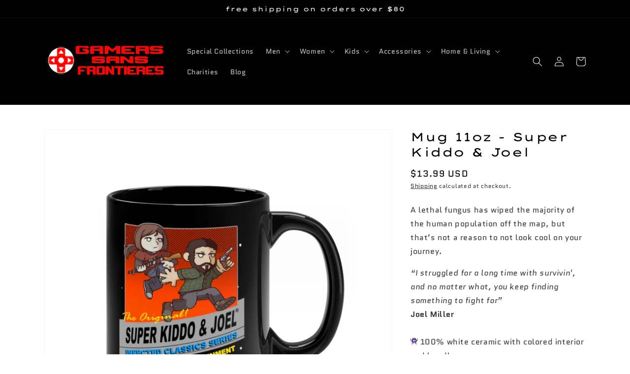

--- FILE ---
content_type: text/html; charset=utf-8
request_url: https://gamersansfrontieres.com/products/super-kiddo-joel-mug-11oz-the-last-of-us-gaming-merch
body_size: 31215
content:
<!doctype html>
<html class="no-js" lang="en">
  <head>
    
    <script type="text/javascript">
    (function(c,l,a,r,i,t,y){
        c[a]=c[a]||function(){(c[a].q=c[a].q||[]).push(arguments)};
        t=l.createElement(r);t.async=1;t.src="https://www.clarity.ms/tag/"+i;
        y=l.getElementsByTagName(r)[0];y.parentNode.insertBefore(t,y);
    })(window, document, "clarity", "script", "bdloozbib9");
</script>
     
    <meta name="google-site-verification" content="b6jJcm9BxTTciifC6D7OqqrsNGUYU9lj8cy-6ENb3gM" />
    
    <meta name="facebook-domain-verification" content="97wik1hwr034832slizygtkuf2ysxk" />
    <meta name="facebook-domain-verification" content="hz9xmq0zdc20u1b135v51jswegdedn" />
    <meta charset="utf-8">
    <meta http-equiv="X-UA-Compatible" content="IE=edge">
    <meta name="viewport" content="width=device-width,initial-scale=1">
    <meta name="theme-color" content="">
    
    <link rel="canonical" href="https://gamersansfrontieres.com/products/super-kiddo-joel-mug-11oz-the-last-of-us-gaming-merch">
    <link rel="preconnect" href="https://cdn.shopify.com" crossorigin>
    
     



    
<link rel="icon" type="image/png" href="//gamersansfrontieres.com/cdn/shop/files/Color_LOGO_32x32.png?v=1631984093"><link rel="preconnect" href="https://fonts.shopifycdn.com" crossorigin><title>
      TLU | The Last of Us Mug | Super Kiddo &amp; Joel Mug, 11oz
 &ndash; Gamers Sans Frontieres</title>

    
      <meta name="description" content="The Last of Us mug you always wanted! Hey Listen! More cool gaming accessories, great gaming merch awesome gaming fashion item your favorite video games">
        

    

<meta property="og:site_name" content="Gamers Sans Frontieres">
<meta property="og:url" content="https://gamersansfrontieres.com/products/super-kiddo-joel-mug-11oz-the-last-of-us-gaming-merch">
<meta property="og:title" content="TLU | The Last of Us Mug | Super Kiddo &amp; Joel Mug, 11oz">
<meta property="og:type" content="product">
<meta property="og:description" content="The Last of Us mug you always wanted! Hey Listen! More cool gaming accessories, great gaming merch awesome gaming fashion item your favorite video games"><meta property="og:image" content="http://gamersansfrontieres.com/cdn/shop/products/fe9c6e994451348443946dc00efc74a4.jpg?v=1633540483">
  <meta property="og:image:secure_url" content="https://gamersansfrontieres.com/cdn/shop/products/fe9c6e994451348443946dc00efc74a4.jpg?v=1633540483">
  <meta property="og:image:width" content="1024">
  <meta property="og:image:height" content="1024"><meta property="og:price:amount" content="13.99">
  <meta property="og:price:currency" content="USD"><meta name="twitter:card" content="summary_large_image">
<meta name="twitter:title" content="TLU | The Last of Us Mug | Super Kiddo &amp; Joel Mug, 11oz">
<meta name="twitter:description" content="The Last of Us mug you always wanted! Hey Listen! More cool gaming accessories, great gaming merch awesome gaming fashion item your favorite video games">


    <script src="//gamersansfrontieres.com/cdn/shop/t/7/assets/global.js?v=14237263177399231171648556858" defer="defer"></script>
    <script>window.performance && window.performance.mark && window.performance.mark('shopify.content_for_header.start');</script><meta name="facebook-domain-verification" content="97wik1hwr034832slizygtkuf2ysxk">
<meta name="facebook-domain-verification" content="hz9xmq0zdc20u1b135v51jswegdedn">
<meta id="shopify-digital-wallet" name="shopify-digital-wallet" content="/54866247904/digital_wallets/dialog">
<meta name="shopify-checkout-api-token" content="bbd12ba4dedbe4a173c7f32b8b5ccf35">
<meta id="in-context-paypal-metadata" data-shop-id="54866247904" data-venmo-supported="true" data-environment="production" data-locale="en_US" data-paypal-v4="true" data-currency="USD">
<link rel="alternate" type="application/json+oembed" href="https://gamersansfrontieres.com/products/super-kiddo-joel-mug-11oz-the-last-of-us-gaming-merch.oembed">
<script async="async" src="/checkouts/internal/preloads.js?locale=en-US"></script>
<script id="shopify-features" type="application/json">{"accessToken":"bbd12ba4dedbe4a173c7f32b8b5ccf35","betas":["rich-media-storefront-analytics"],"domain":"gamersansfrontieres.com","predictiveSearch":true,"shopId":54866247904,"locale":"en"}</script>
<script>var Shopify = Shopify || {};
Shopify.shop = "gamers-sans-frontieres.myshopify.com";
Shopify.locale = "en";
Shopify.currency = {"active":"USD","rate":"1.0"};
Shopify.country = "US";
Shopify.theme = {"name":"Dawn | NEW ISSUES SEO Work By AR","id":131847913696,"schema_name":"Dawn","schema_version":"2.2.0","theme_store_id":887,"role":"main"};
Shopify.theme.handle = "null";
Shopify.theme.style = {"id":null,"handle":null};
Shopify.cdnHost = "gamersansfrontieres.com/cdn";
Shopify.routes = Shopify.routes || {};
Shopify.routes.root = "/";</script>
<script type="module">!function(o){(o.Shopify=o.Shopify||{}).modules=!0}(window);</script>
<script>!function(o){function n(){var o=[];function n(){o.push(Array.prototype.slice.apply(arguments))}return n.q=o,n}var t=o.Shopify=o.Shopify||{};t.loadFeatures=n(),t.autoloadFeatures=n()}(window);</script>
<script id="shop-js-analytics" type="application/json">{"pageType":"product"}</script>
<script defer="defer" async type="module" src="//gamersansfrontieres.com/cdn/shopifycloud/shop-js/modules/v2/client.init-shop-cart-sync_BApSsMSl.en.esm.js"></script>
<script defer="defer" async type="module" src="//gamersansfrontieres.com/cdn/shopifycloud/shop-js/modules/v2/chunk.common_CBoos6YZ.esm.js"></script>
<script type="module">
  await import("//gamersansfrontieres.com/cdn/shopifycloud/shop-js/modules/v2/client.init-shop-cart-sync_BApSsMSl.en.esm.js");
await import("//gamersansfrontieres.com/cdn/shopifycloud/shop-js/modules/v2/chunk.common_CBoos6YZ.esm.js");

  window.Shopify.SignInWithShop?.initShopCartSync?.({"fedCMEnabled":true,"windoidEnabled":true});

</script>
<script>(function() {
  var isLoaded = false;
  function asyncLoad() {
    if (isLoaded) return;
    isLoaded = true;
    var urls = ["\/\/cdn.shopify.com\/proxy\/65b2544a5b0457013253377d95e51624f20045ec08a4cb3523ebbfafabba128f\/api.goaffpro.com\/loader.js?shop=gamers-sans-frontieres.myshopify.com\u0026sp-cache-control=cHVibGljLCBtYXgtYWdlPTkwMA","https:\/\/cdn.one.store\/javascript\/dist\/1.0\/jcr-widget.js?account_id=shopify:gamers-sans-frontieres.myshopify.com\u0026shop=gamers-sans-frontieres.myshopify.com"];
    for (var i = 0; i < urls.length; i++) {
      var s = document.createElement('script');
      s.type = 'text/javascript';
      s.async = true;
      s.src = urls[i];
      var x = document.getElementsByTagName('script')[0];
      x.parentNode.insertBefore(s, x);
    }
  };
  if(window.attachEvent) {
    window.attachEvent('onload', asyncLoad);
  } else {
    window.addEventListener('load', asyncLoad, false);
  }
})();</script>
<script id="__st">var __st={"a":54866247904,"offset":-18000,"reqid":"c40e223d-1994-4220-9748-5b199fefef15-1768884655","pageurl":"gamersansfrontieres.com\/products\/super-kiddo-joel-mug-11oz-the-last-of-us-gaming-merch","u":"f35d95554ddb","p":"product","rtyp":"product","rid":7195066007776};</script>
<script>window.ShopifyPaypalV4VisibilityTracking = true;</script>
<script id="captcha-bootstrap">!function(){'use strict';const t='contact',e='account',n='new_comment',o=[[t,t],['blogs',n],['comments',n],[t,'customer']],c=[[e,'customer_login'],[e,'guest_login'],[e,'recover_customer_password'],[e,'create_customer']],r=t=>t.map((([t,e])=>`form[action*='/${t}']:not([data-nocaptcha='true']) input[name='form_type'][value='${e}']`)).join(','),a=t=>()=>t?[...document.querySelectorAll(t)].map((t=>t.form)):[];function s(){const t=[...o],e=r(t);return a(e)}const i='password',u='form_key',d=['recaptcha-v3-token','g-recaptcha-response','h-captcha-response',i],f=()=>{try{return window.sessionStorage}catch{return}},m='__shopify_v',_=t=>t.elements[u];function p(t,e,n=!1){try{const o=window.sessionStorage,c=JSON.parse(o.getItem(e)),{data:r}=function(t){const{data:e,action:n}=t;return t[m]||n?{data:e,action:n}:{data:t,action:n}}(c);for(const[e,n]of Object.entries(r))t.elements[e]&&(t.elements[e].value=n);n&&o.removeItem(e)}catch(o){console.error('form repopulation failed',{error:o})}}const l='form_type',E='cptcha';function T(t){t.dataset[E]=!0}const w=window,h=w.document,L='Shopify',v='ce_forms',y='captcha';let A=!1;((t,e)=>{const n=(g='f06e6c50-85a8-45c8-87d0-21a2b65856fe',I='https://cdn.shopify.com/shopifycloud/storefront-forms-hcaptcha/ce_storefront_forms_captcha_hcaptcha.v1.5.2.iife.js',D={infoText:'Protected by hCaptcha',privacyText:'Privacy',termsText:'Terms'},(t,e,n)=>{const o=w[L][v],c=o.bindForm;if(c)return c(t,g,e,D).then(n);var r;o.q.push([[t,g,e,D],n]),r=I,A||(h.body.append(Object.assign(h.createElement('script'),{id:'captcha-provider',async:!0,src:r})),A=!0)});var g,I,D;w[L]=w[L]||{},w[L][v]=w[L][v]||{},w[L][v].q=[],w[L][y]=w[L][y]||{},w[L][y].protect=function(t,e){n(t,void 0,e),T(t)},Object.freeze(w[L][y]),function(t,e,n,w,h,L){const[v,y,A,g]=function(t,e,n){const i=e?o:[],u=t?c:[],d=[...i,...u],f=r(d),m=r(i),_=r(d.filter((([t,e])=>n.includes(e))));return[a(f),a(m),a(_),s()]}(w,h,L),I=t=>{const e=t.target;return e instanceof HTMLFormElement?e:e&&e.form},D=t=>v().includes(t);t.addEventListener('submit',(t=>{const e=I(t);if(!e)return;const n=D(e)&&!e.dataset.hcaptchaBound&&!e.dataset.recaptchaBound,o=_(e),c=g().includes(e)&&(!o||!o.value);(n||c)&&t.preventDefault(),c&&!n&&(function(t){try{if(!f())return;!function(t){const e=f();if(!e)return;const n=_(t);if(!n)return;const o=n.value;o&&e.removeItem(o)}(t);const e=Array.from(Array(32),(()=>Math.random().toString(36)[2])).join('');!function(t,e){_(t)||t.append(Object.assign(document.createElement('input'),{type:'hidden',name:u})),t.elements[u].value=e}(t,e),function(t,e){const n=f();if(!n)return;const o=[...t.querySelectorAll(`input[type='${i}']`)].map((({name:t})=>t)),c=[...d,...o],r={};for(const[a,s]of new FormData(t).entries())c.includes(a)||(r[a]=s);n.setItem(e,JSON.stringify({[m]:1,action:t.action,data:r}))}(t,e)}catch(e){console.error('failed to persist form',e)}}(e),e.submit())}));const S=(t,e)=>{t&&!t.dataset[E]&&(n(t,e.some((e=>e===t))),T(t))};for(const o of['focusin','change'])t.addEventListener(o,(t=>{const e=I(t);D(e)&&S(e,y())}));const B=e.get('form_key'),M=e.get(l),P=B&&M;t.addEventListener('DOMContentLoaded',(()=>{const t=y();if(P)for(const e of t)e.elements[l].value===M&&p(e,B);[...new Set([...A(),...v().filter((t=>'true'===t.dataset.shopifyCaptcha))])].forEach((e=>S(e,t)))}))}(h,new URLSearchParams(w.location.search),n,t,e,['guest_login'])})(!0,!0)}();</script>
<script integrity="sha256-4kQ18oKyAcykRKYeNunJcIwy7WH5gtpwJnB7kiuLZ1E=" data-source-attribution="shopify.loadfeatures" defer="defer" src="//gamersansfrontieres.com/cdn/shopifycloud/storefront/assets/storefront/load_feature-a0a9edcb.js" crossorigin="anonymous"></script>
<script data-source-attribution="shopify.dynamic_checkout.dynamic.init">var Shopify=Shopify||{};Shopify.PaymentButton=Shopify.PaymentButton||{isStorefrontPortableWallets:!0,init:function(){window.Shopify.PaymentButton.init=function(){};var t=document.createElement("script");t.src="https://gamersansfrontieres.com/cdn/shopifycloud/portable-wallets/latest/portable-wallets.en.js",t.type="module",document.head.appendChild(t)}};
</script>
<script data-source-attribution="shopify.dynamic_checkout.buyer_consent">
  function portableWalletsHideBuyerConsent(e){var t=document.getElementById("shopify-buyer-consent"),n=document.getElementById("shopify-subscription-policy-button");t&&n&&(t.classList.add("hidden"),t.setAttribute("aria-hidden","true"),n.removeEventListener("click",e))}function portableWalletsShowBuyerConsent(e){var t=document.getElementById("shopify-buyer-consent"),n=document.getElementById("shopify-subscription-policy-button");t&&n&&(t.classList.remove("hidden"),t.removeAttribute("aria-hidden"),n.addEventListener("click",e))}window.Shopify?.PaymentButton&&(window.Shopify.PaymentButton.hideBuyerConsent=portableWalletsHideBuyerConsent,window.Shopify.PaymentButton.showBuyerConsent=portableWalletsShowBuyerConsent);
</script>
<script>
  function portableWalletsCleanup(e){e&&e.src&&console.error("Failed to load portable wallets script "+e.src);var t=document.querySelectorAll("shopify-accelerated-checkout .shopify-payment-button__skeleton, shopify-accelerated-checkout-cart .wallet-cart-button__skeleton"),e=document.getElementById("shopify-buyer-consent");for(let e=0;e<t.length;e++)t[e].remove();e&&e.remove()}function portableWalletsNotLoadedAsModule(e){e instanceof ErrorEvent&&"string"==typeof e.message&&e.message.includes("import.meta")&&"string"==typeof e.filename&&e.filename.includes("portable-wallets")&&(window.removeEventListener("error",portableWalletsNotLoadedAsModule),window.Shopify.PaymentButton.failedToLoad=e,"loading"===document.readyState?document.addEventListener("DOMContentLoaded",window.Shopify.PaymentButton.init):window.Shopify.PaymentButton.init())}window.addEventListener("error",portableWalletsNotLoadedAsModule);
</script>

<script type="module" src="https://gamersansfrontieres.com/cdn/shopifycloud/portable-wallets/latest/portable-wallets.en.js" onError="portableWalletsCleanup(this)" crossorigin="anonymous"></script>
<script nomodule>
  document.addEventListener("DOMContentLoaded", portableWalletsCleanup);
</script>

<link id="shopify-accelerated-checkout-styles" rel="stylesheet" media="screen" href="https://gamersansfrontieres.com/cdn/shopifycloud/portable-wallets/latest/accelerated-checkout-backwards-compat.css" crossorigin="anonymous">
<style id="shopify-accelerated-checkout-cart">
        #shopify-buyer-consent {
  margin-top: 1em;
  display: inline-block;
  width: 100%;
}

#shopify-buyer-consent.hidden {
  display: none;
}

#shopify-subscription-policy-button {
  background: none;
  border: none;
  padding: 0;
  text-decoration: underline;
  font-size: inherit;
  cursor: pointer;
}

#shopify-subscription-policy-button::before {
  box-shadow: none;
}

      </style>
<script id="sections-script" data-sections="main-product,product-recommendations,header,footer" defer="defer" src="//gamersansfrontieres.com/cdn/shop/t/7/compiled_assets/scripts.js?v=3277"></script>
<script>window.performance && window.performance.mark && window.performance.mark('shopify.content_for_header.end');</script>


    <style data-shopify>
      @font-face {
  font-family: Quantico;
  font-weight: 400;
  font-style: normal;
  font-display: swap;
  src: url("//gamersansfrontieres.com/cdn/fonts/quantico/quantico_n4.6e63eba878761e30c5ffb43a6ee8ab35145a10ed.woff2") format("woff2"),
       url("//gamersansfrontieres.com/cdn/fonts/quantico/quantico_n4.18f9145bdfea61e6ca380f89dbf77ed98e14f33a.woff") format("woff");
}

      @font-face {
  font-family: Quantico;
  font-weight: 700;
  font-style: normal;
  font-display: swap;
  src: url("//gamersansfrontieres.com/cdn/fonts/quantico/quantico_n7.3d54f237228b0bc45791c12073666ec60d721a65.woff2") format("woff2"),
       url("//gamersansfrontieres.com/cdn/fonts/quantico/quantico_n7.4f5f9312f1ed33107057922012647741a88bf8d9.woff") format("woff");
}

      @font-face {
  font-family: Quantico;
  font-weight: 400;
  font-style: italic;
  font-display: swap;
  src: url("//gamersansfrontieres.com/cdn/fonts/quantico/quantico_i4.9999813cd9117a070aa986273b20e58909fa5556.woff2") format("woff2"),
       url("//gamersansfrontieres.com/cdn/fonts/quantico/quantico_i4.2227ffda153f29b47feaad911dc24627bf44dd0f.woff") format("woff");
}

      @font-face {
  font-family: Quantico;
  font-weight: 700;
  font-style: italic;
  font-display: swap;
  src: url("//gamersansfrontieres.com/cdn/fonts/quantico/quantico_i7.28ba18d73de33dcde7f45ee73fdbb0db45a2fb1a.woff2") format("woff2"),
       url("//gamersansfrontieres.com/cdn/fonts/quantico/quantico_i7.6e8f701efa65f9eb522ae669d2d8592231b15ac8.woff") format("woff");
}

      @font-face {
  font-family: "Lexend Zetta";
  font-weight: 400;
  font-style: normal;
  font-display: swap;
  src: url("//gamersansfrontieres.com/cdn/fonts/lexend_zetta/lexendzetta_n4.495048b4b35f2e44f63b545e170ce1a5a233b370.woff2") format("woff2"),
       url("//gamersansfrontieres.com/cdn/fonts/lexend_zetta/lexendzetta_n4.cf45bcd354ceafb692ce3629a34791a37c3da481.woff") format("woff");
}


      :root {
        --font-body-family: Quantico, sans-serif;
        --font-body-style: normal;
        --font-body-weight: 400;

        --font-heading-family: "Lexend Zetta", sans-serif;
        --font-heading-style: normal;
        --font-heading-weight: 400;

        --color-base-text: 0, 0, 0;
        --color-base-background-1: 255, 255, 255;
        --color-base-background-2: 243, 243, 243;
        --color-base-solid-button-labels: 255, 255, 255;
        --color-base-outline-button-labels: 18, 18, 18;
        --color-base-accent-1: 0, 0, 0;
        --color-base-accent-2: 0, 0, 0;
        --payment-terms-background-color: #ffffff;

        --gradient-base-background-1: #ffffff;
        --gradient-base-background-2: #F3F3F3;
        --gradient-base-accent-1: #000000;
        --gradient-base-accent-2: #000000;

        --page-width: 120rem;
        --page-width-margin: 0rem;
      }

      *,
      *::before,
      *::after {
        box-sizing: inherit;
      }

      html {
        box-sizing: border-box;
        font-size: 62.5%;
        height: 100%;
      }

      body {
        display: grid;
        grid-template-rows: auto auto 1fr auto;
        grid-template-columns: 100%;
        min-height: 100%;
        margin: 0;
        font-size: 1.5rem;
        letter-spacing: 0.06rem;
        line-height: 1.8;
        font-family: var(--font-body-family);
        font-style: var(--font-body-style);
        font-weight: var(--font-body-weight);
      }

      @media screen and (min-width: 750px) {
        body {
          font-size: 1.6rem;
        }
      }
    </style>

    <link href="//gamersansfrontieres.com/cdn/shop/t/7/assets/base.css?v=75027988787022052041648563489" rel="stylesheet" type="text/css" media="all" />
<link rel="preload" as="font" href="//gamersansfrontieres.com/cdn/fonts/quantico/quantico_n4.6e63eba878761e30c5ffb43a6ee8ab35145a10ed.woff2" type="font/woff2" crossorigin><link rel="preload" as="font" href="//gamersansfrontieres.com/cdn/fonts/lexend_zetta/lexendzetta_n4.495048b4b35f2e44f63b545e170ce1a5a233b370.woff2" type="font/woff2" crossorigin><link rel="stylesheet" href="//gamersansfrontieres.com/cdn/shop/t/7/assets/component-predictive-search.css?v=171342419786403665911648556848" media="print" onload="this.media='all'"><script>document.documentElement.className = document.documentElement.className.replace('no-js', 'js');</script>
  
  
  
  <!-- Global site tag (gtag.js) - AdWords:10855371014 -->
<script async src="https://www.googletagmanager.com/gtag/js?id=AW-10855371014"></script>
<script>
 window.dataLayer = window.dataLayer || [];
 function gtag(){dataLayer.push(arguments);}
 gtag('js', new Date());

gtag('config', 'AW-10855371014');
</script>

<script>
 gtag('event', 'view_item', {
 'send_to': 'AW-10855371014',
 'ecomm_pagetype': 'product',
   'ecomm_prodid': 'shopify_US_7195066007776_41483220091104',
'id': 'shopify_US_7195066007776_41483220091104',
 'ecomm_totalvalue': '13.99'
 });
</script>
  
  
  <meta name="p:domain_verify" content="7a4e7b89eb361563b82196b4c5c8bb03"/>
    
  
  <link href="https://monorail-edge.shopifysvc.com" rel="dns-prefetch">
<script>(function(){if ("sendBeacon" in navigator && "performance" in window) {try {var session_token_from_headers = performance.getEntriesByType('navigation')[0].serverTiming.find(x => x.name == '_s').description;} catch {var session_token_from_headers = undefined;}var session_cookie_matches = document.cookie.match(/_shopify_s=([^;]*)/);var session_token_from_cookie = session_cookie_matches && session_cookie_matches.length === 2 ? session_cookie_matches[1] : "";var session_token = session_token_from_headers || session_token_from_cookie || "";function handle_abandonment_event(e) {var entries = performance.getEntries().filter(function(entry) {return /monorail-edge.shopifysvc.com/.test(entry.name);});if (!window.abandonment_tracked && entries.length === 0) {window.abandonment_tracked = true;var currentMs = Date.now();var navigation_start = performance.timing.navigationStart;var payload = {shop_id: 54866247904,url: window.location.href,navigation_start,duration: currentMs - navigation_start,session_token,page_type: "product"};window.navigator.sendBeacon("https://monorail-edge.shopifysvc.com/v1/produce", JSON.stringify({schema_id: "online_store_buyer_site_abandonment/1.1",payload: payload,metadata: {event_created_at_ms: currentMs,event_sent_at_ms: currentMs}}));}}window.addEventListener('pagehide', handle_abandonment_event);}}());</script>
<script id="web-pixels-manager-setup">(function e(e,d,r,n,o){if(void 0===o&&(o={}),!Boolean(null===(a=null===(i=window.Shopify)||void 0===i?void 0:i.analytics)||void 0===a?void 0:a.replayQueue)){var i,a;window.Shopify=window.Shopify||{};var t=window.Shopify;t.analytics=t.analytics||{};var s=t.analytics;s.replayQueue=[],s.publish=function(e,d,r){return s.replayQueue.push([e,d,r]),!0};try{self.performance.mark("wpm:start")}catch(e){}var l=function(){var e={modern:/Edge?\/(1{2}[4-9]|1[2-9]\d|[2-9]\d{2}|\d{4,})\.\d+(\.\d+|)|Firefox\/(1{2}[4-9]|1[2-9]\d|[2-9]\d{2}|\d{4,})\.\d+(\.\d+|)|Chrom(ium|e)\/(9{2}|\d{3,})\.\d+(\.\d+|)|(Maci|X1{2}).+ Version\/(15\.\d+|(1[6-9]|[2-9]\d|\d{3,})\.\d+)([,.]\d+|)( \(\w+\)|)( Mobile\/\w+|) Safari\/|Chrome.+OPR\/(9{2}|\d{3,})\.\d+\.\d+|(CPU[ +]OS|iPhone[ +]OS|CPU[ +]iPhone|CPU IPhone OS|CPU iPad OS)[ +]+(15[._]\d+|(1[6-9]|[2-9]\d|\d{3,})[._]\d+)([._]\d+|)|Android:?[ /-](13[3-9]|1[4-9]\d|[2-9]\d{2}|\d{4,})(\.\d+|)(\.\d+|)|Android.+Firefox\/(13[5-9]|1[4-9]\d|[2-9]\d{2}|\d{4,})\.\d+(\.\d+|)|Android.+Chrom(ium|e)\/(13[3-9]|1[4-9]\d|[2-9]\d{2}|\d{4,})\.\d+(\.\d+|)|SamsungBrowser\/([2-9]\d|\d{3,})\.\d+/,legacy:/Edge?\/(1[6-9]|[2-9]\d|\d{3,})\.\d+(\.\d+|)|Firefox\/(5[4-9]|[6-9]\d|\d{3,})\.\d+(\.\d+|)|Chrom(ium|e)\/(5[1-9]|[6-9]\d|\d{3,})\.\d+(\.\d+|)([\d.]+$|.*Safari\/(?![\d.]+ Edge\/[\d.]+$))|(Maci|X1{2}).+ Version\/(10\.\d+|(1[1-9]|[2-9]\d|\d{3,})\.\d+)([,.]\d+|)( \(\w+\)|)( Mobile\/\w+|) Safari\/|Chrome.+OPR\/(3[89]|[4-9]\d|\d{3,})\.\d+\.\d+|(CPU[ +]OS|iPhone[ +]OS|CPU[ +]iPhone|CPU IPhone OS|CPU iPad OS)[ +]+(10[._]\d+|(1[1-9]|[2-9]\d|\d{3,})[._]\d+)([._]\d+|)|Android:?[ /-](13[3-9]|1[4-9]\d|[2-9]\d{2}|\d{4,})(\.\d+|)(\.\d+|)|Mobile Safari.+OPR\/([89]\d|\d{3,})\.\d+\.\d+|Android.+Firefox\/(13[5-9]|1[4-9]\d|[2-9]\d{2}|\d{4,})\.\d+(\.\d+|)|Android.+Chrom(ium|e)\/(13[3-9]|1[4-9]\d|[2-9]\d{2}|\d{4,})\.\d+(\.\d+|)|Android.+(UC? ?Browser|UCWEB|U3)[ /]?(15\.([5-9]|\d{2,})|(1[6-9]|[2-9]\d|\d{3,})\.\d+)\.\d+|SamsungBrowser\/(5\.\d+|([6-9]|\d{2,})\.\d+)|Android.+MQ{2}Browser\/(14(\.(9|\d{2,})|)|(1[5-9]|[2-9]\d|\d{3,})(\.\d+|))(\.\d+|)|K[Aa][Ii]OS\/(3\.\d+|([4-9]|\d{2,})\.\d+)(\.\d+|)/},d=e.modern,r=e.legacy,n=navigator.userAgent;return n.match(d)?"modern":n.match(r)?"legacy":"unknown"}(),u="modern"===l?"modern":"legacy",c=(null!=n?n:{modern:"",legacy:""})[u],f=function(e){return[e.baseUrl,"/wpm","/b",e.hashVersion,"modern"===e.buildTarget?"m":"l",".js"].join("")}({baseUrl:d,hashVersion:r,buildTarget:u}),m=function(e){var d=e.version,r=e.bundleTarget,n=e.surface,o=e.pageUrl,i=e.monorailEndpoint;return{emit:function(e){var a=e.status,t=e.errorMsg,s=(new Date).getTime(),l=JSON.stringify({metadata:{event_sent_at_ms:s},events:[{schema_id:"web_pixels_manager_load/3.1",payload:{version:d,bundle_target:r,page_url:o,status:a,surface:n,error_msg:t},metadata:{event_created_at_ms:s}}]});if(!i)return console&&console.warn&&console.warn("[Web Pixels Manager] No Monorail endpoint provided, skipping logging."),!1;try{return self.navigator.sendBeacon.bind(self.navigator)(i,l)}catch(e){}var u=new XMLHttpRequest;try{return u.open("POST",i,!0),u.setRequestHeader("Content-Type","text/plain"),u.send(l),!0}catch(e){return console&&console.warn&&console.warn("[Web Pixels Manager] Got an unhandled error while logging to Monorail."),!1}}}}({version:r,bundleTarget:l,surface:e.surface,pageUrl:self.location.href,monorailEndpoint:e.monorailEndpoint});try{o.browserTarget=l,function(e){var d=e.src,r=e.async,n=void 0===r||r,o=e.onload,i=e.onerror,a=e.sri,t=e.scriptDataAttributes,s=void 0===t?{}:t,l=document.createElement("script"),u=document.querySelector("head"),c=document.querySelector("body");if(l.async=n,l.src=d,a&&(l.integrity=a,l.crossOrigin="anonymous"),s)for(var f in s)if(Object.prototype.hasOwnProperty.call(s,f))try{l.dataset[f]=s[f]}catch(e){}if(o&&l.addEventListener("load",o),i&&l.addEventListener("error",i),u)u.appendChild(l);else{if(!c)throw new Error("Did not find a head or body element to append the script");c.appendChild(l)}}({src:f,async:!0,onload:function(){if(!function(){var e,d;return Boolean(null===(d=null===(e=window.Shopify)||void 0===e?void 0:e.analytics)||void 0===d?void 0:d.initialized)}()){var d=window.webPixelsManager.init(e)||void 0;if(d){var r=window.Shopify.analytics;r.replayQueue.forEach((function(e){var r=e[0],n=e[1],o=e[2];d.publishCustomEvent(r,n,o)})),r.replayQueue=[],r.publish=d.publishCustomEvent,r.visitor=d.visitor,r.initialized=!0}}},onerror:function(){return m.emit({status:"failed",errorMsg:"".concat(f," has failed to load")})},sri:function(e){var d=/^sha384-[A-Za-z0-9+/=]+$/;return"string"==typeof e&&d.test(e)}(c)?c:"",scriptDataAttributes:o}),m.emit({status:"loading"})}catch(e){m.emit({status:"failed",errorMsg:(null==e?void 0:e.message)||"Unknown error"})}}})({shopId: 54866247904,storefrontBaseUrl: "https://gamersansfrontieres.com",extensionsBaseUrl: "https://extensions.shopifycdn.com/cdn/shopifycloud/web-pixels-manager",monorailEndpoint: "https://monorail-edge.shopifysvc.com/unstable/produce_batch",surface: "storefront-renderer",enabledBetaFlags: ["2dca8a86"],webPixelsConfigList: [{"id":"1059029216","configuration":"{\"shop\":\"gamers-sans-frontieres.myshopify.com\",\"cookie_duration\":\"2592000\"}","eventPayloadVersion":"v1","runtimeContext":"STRICT","scriptVersion":"a2e7513c3708f34b1f617d7ce88f9697","type":"APP","apiClientId":2744533,"privacyPurposes":["ANALYTICS","MARKETING"],"dataSharingAdjustments":{"protectedCustomerApprovalScopes":["read_customer_address","read_customer_email","read_customer_name","read_customer_personal_data","read_customer_phone"]}},{"id":"129007840","configuration":"{\"pixel_id\":\"1524769591215496\",\"pixel_type\":\"facebook_pixel\",\"metaapp_system_user_token\":\"-\"}","eventPayloadVersion":"v1","runtimeContext":"OPEN","scriptVersion":"ca16bc87fe92b6042fbaa3acc2fbdaa6","type":"APP","apiClientId":2329312,"privacyPurposes":["ANALYTICS","MARKETING","SALE_OF_DATA"],"dataSharingAdjustments":{"protectedCustomerApprovalScopes":["read_customer_address","read_customer_email","read_customer_name","read_customer_personal_data","read_customer_phone"]}},{"id":"76480736","configuration":"{\"tagID\":\"2612739033798\"}","eventPayloadVersion":"v1","runtimeContext":"STRICT","scriptVersion":"18031546ee651571ed29edbe71a3550b","type":"APP","apiClientId":3009811,"privacyPurposes":["ANALYTICS","MARKETING","SALE_OF_DATA"],"dataSharingAdjustments":{"protectedCustomerApprovalScopes":["read_customer_address","read_customer_email","read_customer_name","read_customer_personal_data","read_customer_phone"]}},{"id":"83558624","eventPayloadVersion":"v1","runtimeContext":"LAX","scriptVersion":"1","type":"CUSTOM","privacyPurposes":["ANALYTICS"],"name":"Google Analytics tag (migrated)"},{"id":"shopify-app-pixel","configuration":"{}","eventPayloadVersion":"v1","runtimeContext":"STRICT","scriptVersion":"0450","apiClientId":"shopify-pixel","type":"APP","privacyPurposes":["ANALYTICS","MARKETING"]},{"id":"shopify-custom-pixel","eventPayloadVersion":"v1","runtimeContext":"LAX","scriptVersion":"0450","apiClientId":"shopify-pixel","type":"CUSTOM","privacyPurposes":["ANALYTICS","MARKETING"]}],isMerchantRequest: false,initData: {"shop":{"name":"Gamers Sans Frontieres","paymentSettings":{"currencyCode":"USD"},"myshopifyDomain":"gamers-sans-frontieres.myshopify.com","countryCode":"US","storefrontUrl":"https:\/\/gamersansfrontieres.com"},"customer":null,"cart":null,"checkout":null,"productVariants":[{"price":{"amount":13.99,"currencyCode":"USD"},"product":{"title":"Mug 11oz - Super Kiddo \u0026 Joel","vendor":"Printify","id":"7195066007776","untranslatedTitle":"Mug 11oz - Super Kiddo \u0026 Joel","url":"\/products\/super-kiddo-joel-mug-11oz-the-last-of-us-gaming-merch","type":"Mug"},"id":"41483220091104","image":{"src":"\/\/gamersansfrontieres.com\/cdn\/shop\/products\/fe9c6e994451348443946dc00efc74a4.jpg?v=1633540483"},"sku":"3352642383","title":"11oz","untranslatedTitle":"11oz"}],"purchasingCompany":null},},"https://gamersansfrontieres.com/cdn","fcfee988w5aeb613cpc8e4bc33m6693e112",{"modern":"","legacy":""},{"shopId":"54866247904","storefrontBaseUrl":"https:\/\/gamersansfrontieres.com","extensionBaseUrl":"https:\/\/extensions.shopifycdn.com\/cdn\/shopifycloud\/web-pixels-manager","surface":"storefront-renderer","enabledBetaFlags":"[\"2dca8a86\"]","isMerchantRequest":"false","hashVersion":"fcfee988w5aeb613cpc8e4bc33m6693e112","publish":"custom","events":"[[\"page_viewed\",{}],[\"product_viewed\",{\"productVariant\":{\"price\":{\"amount\":13.99,\"currencyCode\":\"USD\"},\"product\":{\"title\":\"Mug 11oz - Super Kiddo \u0026 Joel\",\"vendor\":\"Printify\",\"id\":\"7195066007776\",\"untranslatedTitle\":\"Mug 11oz - Super Kiddo \u0026 Joel\",\"url\":\"\/products\/super-kiddo-joel-mug-11oz-the-last-of-us-gaming-merch\",\"type\":\"Mug\"},\"id\":\"41483220091104\",\"image\":{\"src\":\"\/\/gamersansfrontieres.com\/cdn\/shop\/products\/fe9c6e994451348443946dc00efc74a4.jpg?v=1633540483\"},\"sku\":\"3352642383\",\"title\":\"11oz\",\"untranslatedTitle\":\"11oz\"}}]]"});</script><script>
  window.ShopifyAnalytics = window.ShopifyAnalytics || {};
  window.ShopifyAnalytics.meta = window.ShopifyAnalytics.meta || {};
  window.ShopifyAnalytics.meta.currency = 'USD';
  var meta = {"product":{"id":7195066007776,"gid":"gid:\/\/shopify\/Product\/7195066007776","vendor":"Printify","type":"Mug","handle":"super-kiddo-joel-mug-11oz-the-last-of-us-gaming-merch","variants":[{"id":41483220091104,"price":1399,"name":"Mug 11oz - Super Kiddo \u0026 Joel - 11oz","public_title":"11oz","sku":"3352642383"}],"remote":false},"page":{"pageType":"product","resourceType":"product","resourceId":7195066007776,"requestId":"c40e223d-1994-4220-9748-5b199fefef15-1768884655"}};
  for (var attr in meta) {
    window.ShopifyAnalytics.meta[attr] = meta[attr];
  }
</script>
<script class="analytics">
  (function () {
    var customDocumentWrite = function(content) {
      var jquery = null;

      if (window.jQuery) {
        jquery = window.jQuery;
      } else if (window.Checkout && window.Checkout.$) {
        jquery = window.Checkout.$;
      }

      if (jquery) {
        jquery('body').append(content);
      }
    };

    var hasLoggedConversion = function(token) {
      if (token) {
        return document.cookie.indexOf('loggedConversion=' + token) !== -1;
      }
      return false;
    }

    var setCookieIfConversion = function(token) {
      if (token) {
        var twoMonthsFromNow = new Date(Date.now());
        twoMonthsFromNow.setMonth(twoMonthsFromNow.getMonth() + 2);

        document.cookie = 'loggedConversion=' + token + '; expires=' + twoMonthsFromNow;
      }
    }

    var trekkie = window.ShopifyAnalytics.lib = window.trekkie = window.trekkie || [];
    if (trekkie.integrations) {
      return;
    }
    trekkie.methods = [
      'identify',
      'page',
      'ready',
      'track',
      'trackForm',
      'trackLink'
    ];
    trekkie.factory = function(method) {
      return function() {
        var args = Array.prototype.slice.call(arguments);
        args.unshift(method);
        trekkie.push(args);
        return trekkie;
      };
    };
    for (var i = 0; i < trekkie.methods.length; i++) {
      var key = trekkie.methods[i];
      trekkie[key] = trekkie.factory(key);
    }
    trekkie.load = function(config) {
      trekkie.config = config || {};
      trekkie.config.initialDocumentCookie = document.cookie;
      var first = document.getElementsByTagName('script')[0];
      var script = document.createElement('script');
      script.type = 'text/javascript';
      script.onerror = function(e) {
        var scriptFallback = document.createElement('script');
        scriptFallback.type = 'text/javascript';
        scriptFallback.onerror = function(error) {
                var Monorail = {
      produce: function produce(monorailDomain, schemaId, payload) {
        var currentMs = new Date().getTime();
        var event = {
          schema_id: schemaId,
          payload: payload,
          metadata: {
            event_created_at_ms: currentMs,
            event_sent_at_ms: currentMs
          }
        };
        return Monorail.sendRequest("https://" + monorailDomain + "/v1/produce", JSON.stringify(event));
      },
      sendRequest: function sendRequest(endpointUrl, payload) {
        // Try the sendBeacon API
        if (window && window.navigator && typeof window.navigator.sendBeacon === 'function' && typeof window.Blob === 'function' && !Monorail.isIos12()) {
          var blobData = new window.Blob([payload], {
            type: 'text/plain'
          });

          if (window.navigator.sendBeacon(endpointUrl, blobData)) {
            return true;
          } // sendBeacon was not successful

        } // XHR beacon

        var xhr = new XMLHttpRequest();

        try {
          xhr.open('POST', endpointUrl);
          xhr.setRequestHeader('Content-Type', 'text/plain');
          xhr.send(payload);
        } catch (e) {
          console.log(e);
        }

        return false;
      },
      isIos12: function isIos12() {
        return window.navigator.userAgent.lastIndexOf('iPhone; CPU iPhone OS 12_') !== -1 || window.navigator.userAgent.lastIndexOf('iPad; CPU OS 12_') !== -1;
      }
    };
    Monorail.produce('monorail-edge.shopifysvc.com',
      'trekkie_storefront_load_errors/1.1',
      {shop_id: 54866247904,
      theme_id: 131847913696,
      app_name: "storefront",
      context_url: window.location.href,
      source_url: "//gamersansfrontieres.com/cdn/s/trekkie.storefront.cd680fe47e6c39ca5d5df5f0a32d569bc48c0f27.min.js"});

        };
        scriptFallback.async = true;
        scriptFallback.src = '//gamersansfrontieres.com/cdn/s/trekkie.storefront.cd680fe47e6c39ca5d5df5f0a32d569bc48c0f27.min.js';
        first.parentNode.insertBefore(scriptFallback, first);
      };
      script.async = true;
      script.src = '//gamersansfrontieres.com/cdn/s/trekkie.storefront.cd680fe47e6c39ca5d5df5f0a32d569bc48c0f27.min.js';
      first.parentNode.insertBefore(script, first);
    };
    trekkie.load(
      {"Trekkie":{"appName":"storefront","development":false,"defaultAttributes":{"shopId":54866247904,"isMerchantRequest":null,"themeId":131847913696,"themeCityHash":"4992808285344027304","contentLanguage":"en","currency":"USD","eventMetadataId":"17bdafe0-4cd0-4df6-b523-a2dd5b6fb1c0"},"isServerSideCookieWritingEnabled":true,"monorailRegion":"shop_domain","enabledBetaFlags":["65f19447"]},"Session Attribution":{},"S2S":{"facebookCapiEnabled":true,"source":"trekkie-storefront-renderer","apiClientId":580111}}
    );

    var loaded = false;
    trekkie.ready(function() {
      if (loaded) return;
      loaded = true;

      window.ShopifyAnalytics.lib = window.trekkie;

      var originalDocumentWrite = document.write;
      document.write = customDocumentWrite;
      try { window.ShopifyAnalytics.merchantGoogleAnalytics.call(this); } catch(error) {};
      document.write = originalDocumentWrite;

      window.ShopifyAnalytics.lib.page(null,{"pageType":"product","resourceType":"product","resourceId":7195066007776,"requestId":"c40e223d-1994-4220-9748-5b199fefef15-1768884655","shopifyEmitted":true});

      var match = window.location.pathname.match(/checkouts\/(.+)\/(thank_you|post_purchase)/)
      var token = match? match[1]: undefined;
      if (!hasLoggedConversion(token)) {
        setCookieIfConversion(token);
        window.ShopifyAnalytics.lib.track("Viewed Product",{"currency":"USD","variantId":41483220091104,"productId":7195066007776,"productGid":"gid:\/\/shopify\/Product\/7195066007776","name":"Mug 11oz - Super Kiddo \u0026 Joel - 11oz","price":"13.99","sku":"3352642383","brand":"Printify","variant":"11oz","category":"Mug","nonInteraction":true,"remote":false},undefined,undefined,{"shopifyEmitted":true});
      window.ShopifyAnalytics.lib.track("monorail:\/\/trekkie_storefront_viewed_product\/1.1",{"currency":"USD","variantId":41483220091104,"productId":7195066007776,"productGid":"gid:\/\/shopify\/Product\/7195066007776","name":"Mug 11oz - Super Kiddo \u0026 Joel - 11oz","price":"13.99","sku":"3352642383","brand":"Printify","variant":"11oz","category":"Mug","nonInteraction":true,"remote":false,"referer":"https:\/\/gamersansfrontieres.com\/products\/super-kiddo-joel-mug-11oz-the-last-of-us-gaming-merch"});
      }
    });


        var eventsListenerScript = document.createElement('script');
        eventsListenerScript.async = true;
        eventsListenerScript.src = "//gamersansfrontieres.com/cdn/shopifycloud/storefront/assets/shop_events_listener-3da45d37.js";
        document.getElementsByTagName('head')[0].appendChild(eventsListenerScript);

})();</script>
  <script>
  if (!window.ga || (window.ga && typeof window.ga !== 'function')) {
    window.ga = function ga() {
      (window.ga.q = window.ga.q || []).push(arguments);
      if (window.Shopify && window.Shopify.analytics && typeof window.Shopify.analytics.publish === 'function') {
        window.Shopify.analytics.publish("ga_stub_called", {}, {sendTo: "google_osp_migration"});
      }
      console.error("Shopify's Google Analytics stub called with:", Array.from(arguments), "\nSee https://help.shopify.com/manual/promoting-marketing/pixels/pixel-migration#google for more information.");
    };
    if (window.Shopify && window.Shopify.analytics && typeof window.Shopify.analytics.publish === 'function') {
      window.Shopify.analytics.publish("ga_stub_initialized", {}, {sendTo: "google_osp_migration"});
    }
  }
</script>
<script
  defer
  src="https://gamersansfrontieres.com/cdn/shopifycloud/perf-kit/shopify-perf-kit-3.0.4.min.js"
  data-application="storefront-renderer"
  data-shop-id="54866247904"
  data-render-region="gcp-us-central1"
  data-page-type="product"
  data-theme-instance-id="131847913696"
  data-theme-name="Dawn"
  data-theme-version="2.2.0"
  data-monorail-region="shop_domain"
  data-resource-timing-sampling-rate="10"
  data-shs="true"
  data-shs-beacon="true"
  data-shs-export-with-fetch="true"
  data-shs-logs-sample-rate="1"
  data-shs-beacon-endpoint="https://gamersansfrontieres.com/api/collect"
></script>
</head>

  <body class="gradient">
    
    <!-- Messenger plugin de chat Code -->
    <div id="fb-root"></div>

    <!-- Your plugin de chat code -->
    <div id="fb-customer-chat" class="fb-customerchat">
    </div>

    <script>
      var chatbox = document.getElementById('fb-customer-chat');
      chatbox.setAttribute("page_id", "2041528269446084");
      chatbox.setAttribute("attribution", "biz_inbox");

      window.fbAsyncInit = function() {
        FB.init({
          xfbml            : true,
          version          : 'v12.0'
        });
      };

      (function(d, s, id) {
        var js, fjs = d.getElementsByTagName(s)[0];
        if (d.getElementById(id)) return;
        js = d.createElement(s); js.id = id;
        js.src = 'https://connect.facebook.net/es_LA/sdk/xfbml.customerchat.js';
        fjs.parentNode.insertBefore(js, fjs);
      }(document, 'script', 'facebook-jssdk'));
    </script>
    
    <a class="skip-to-content-link button visually-hidden" href="#MainContent">
      Skip to content
    </a><div id="shopify-section-announcement-bar" class="shopify-section"><div class="announcement-bar color-inverse gradient" role="region" aria-label="Announcement" ><p class="announcement-bar__message h5">
                free shipping on orders over $80
</p></div>
</div><div id="shopify-section-header" class="shopify-section"><link rel="stylesheet" href="//gamersansfrontieres.com/cdn/shop/t/7/assets/component-list-menu.css?v=161614383810958508431648556839" media="print" onload="this.media='all'">
<link rel="stylesheet" href="//gamersansfrontieres.com/cdn/shop/t/7/assets/component-search.css?v=128662198121899399791648556852" media="print" onload="this.media='all'">
<link rel="stylesheet" href="//gamersansfrontieres.com/cdn/shop/t/7/assets/component-menu-drawer.css?v=25441607779389632351648556845" media="print" onload="this.media='all'">
<link rel="stylesheet" href="//gamersansfrontieres.com/cdn/shop/t/7/assets/component-cart-notification.css?v=87135131402575196631648556834" media="print" onload="this.media='all'"><link rel="stylesheet" href="//gamersansfrontieres.com/cdn/shop/t/7/assets/component-price.css?v=183556404328749792281648556849" media="print" onload="this.media='all'">
  <link rel="stylesheet" href="//gamersansfrontieres.com/cdn/shop/t/7/assets/component-loading-overlay.css?v=167310470843593579841648556844" media="print" onload="this.media='all'"><noscript><link href="//gamersansfrontieres.com/cdn/shop/t/7/assets/component-list-menu.css?v=161614383810958508431648556839" rel="stylesheet" type="text/css" media="all" /></noscript>
<noscript><link href="//gamersansfrontieres.com/cdn/shop/t/7/assets/component-search.css?v=128662198121899399791648556852" rel="stylesheet" type="text/css" media="all" /></noscript>
<noscript><link href="//gamersansfrontieres.com/cdn/shop/t/7/assets/component-menu-drawer.css?v=25441607779389632351648556845" rel="stylesheet" type="text/css" media="all" /></noscript>
<noscript><link href="//gamersansfrontieres.com/cdn/shop/t/7/assets/component-cart-notification.css?v=87135131402575196631648556834" rel="stylesheet" type="text/css" media="all" /></noscript>

<style>
  header-drawer {
    justify-self: start;
    margin-left: -1.2rem;
  }

  @media screen and (min-width: 990px) {
    header-drawer {
      display: none;
    }
  }

  .menu-drawer-container {
    display: flex;
  }

  .list-menu {
    list-style: none;
    padding: 0;
    margin: 0;
  }

  .list-menu--inline {
    display: inline-flex;
    flex-wrap: wrap;
  }

  summary.list-menu__item {
    padding-right: 2.7rem;
  }

  .list-menu__item {
    display: flex;
    align-items: center;
    line-height: 1.3;
  }

  .list-menu__item--link {
    text-decoration: none;
    padding-bottom: 1rem;
    padding-top: 1rem;
    line-height: 1.8;
  }

  @media screen and (min-width: 750px) {
    .list-menu__item--link {
      padding-bottom: 0.5rem;
      padding-top: 0.5rem;
    }
  }
</style>

<script src="//gamersansfrontieres.com/cdn/shop/t/7/assets/details-disclosure.js?v=130383321174778955031648556855" defer="defer"></script>
<script src="//gamersansfrontieres.com/cdn/shop/t/7/assets/details-modal.js?v=28236984606388830511648556856" defer="defer"></script>
<script src="//gamersansfrontieres.com/cdn/shop/t/7/assets/cart-notification.js?v=18770815536247936311648556830" defer="defer"></script>

<svg xmlns="http://www.w3.org/2000/svg" class="hidden">
  <symbol id="icon-search" viewbox="0 0 18 19" fill="none">
    <path fill-rule="evenodd" clip-rule="evenodd" d="M11.03 11.68A5.784 5.784 0 112.85 3.5a5.784 5.784 0 018.18 8.18zm.26 1.12a6.78 6.78 0 11.72-.7l5.4 5.4a.5.5 0 11-.71.7l-5.41-5.4z" fill="currentColor"/>
  </symbol>

  <symbol id="icon-close" class="icon icon-close" fill="none" viewBox="0 0 18 17">
    <path d="M.865 15.978a.5.5 0 00.707.707l7.433-7.431 7.579 7.282a.501.501 0 00.846-.37.5.5 0 00-.153-.351L9.712 8.546l7.417-7.416a.5.5 0 10-.707-.708L8.991 7.853 1.413.573a.5.5 0 10-.693.72l7.563 7.268-7.418 7.417z" fill="currentColor">
  </symbol>
</svg>
<sticky-header class="header-wrapper color-accent-1 gradient">
  <header class="header header--middle-left page-width header--has-menu"><header-drawer data-breakpoint="tablet">
        <details class="menu-drawer-container">
          <summary class="header__icon header__icon--menu header__icon--summary link focus-inset" aria-label="Menu">
            <span>
              <svg xmlns="http://www.w3.org/2000/svg" aria-hidden="true" focusable="false" role="presentation" class="icon icon-hamburger" fill="none" viewBox="0 0 18 16">
  <path d="M1 .5a.5.5 0 100 1h15.71a.5.5 0 000-1H1zM.5 8a.5.5 0 01.5-.5h15.71a.5.5 0 010 1H1A.5.5 0 01.5 8zm0 7a.5.5 0 01.5-.5h15.71a.5.5 0 010 1H1a.5.5 0 01-.5-.5z" fill="currentColor">
</svg>

              <svg xmlns="http://www.w3.org/2000/svg" aria-hidden="true" focusable="false" role="presentation" class="icon icon-close" fill="none" viewBox="0 0 18 17">
  <path d="M.865 15.978a.5.5 0 00.707.707l7.433-7.431 7.579 7.282a.501.501 0 00.846-.37.5.5 0 00-.153-.351L9.712 8.546l7.417-7.416a.5.5 0 10-.707-.708L8.991 7.853 1.413.573a.5.5 0 10-.693.72l7.563 7.268-7.418 7.417z" fill="currentColor">
</svg>

            </span>
          </summary>
          <div id="menu-drawer" class="menu-drawer motion-reduce" tabindex="-1">
            <div class="menu-drawer__inner-container">
              <div class="menu-drawer__navigation-container">
                <nav class="menu-drawer__navigation">
                  <ul class="menu-drawer__menu list-menu" role="list"><li><a href="/pages/special-collections" class="menu-drawer__menu-item list-menu__item link link--text focus-inset">
                            Special Collections
                          </a></li><li><details>
                            <summary class="menu-drawer__menu-item list-menu__item link link--text focus-inset">
                              Men
                              <svg viewBox="0 0 14 10" fill="none" aria-hidden="true" focusable="false" role="presentation" class="icon icon-arrow" xmlns="http://www.w3.org/2000/svg">
  <path fill-rule="evenodd" clip-rule="evenodd" d="M8.537.808a.5.5 0 01.817-.162l4 4a.5.5 0 010 .708l-4 4a.5.5 0 11-.708-.708L11.793 5.5H1a.5.5 0 010-1h10.793L8.646 1.354a.5.5 0 01-.109-.546z" fill="currentColor">
</svg>

                              <svg aria-hidden="true" focusable="false" role="presentation" class="icon icon-caret" viewBox="0 0 10 6">
  <path fill-rule="evenodd" clip-rule="evenodd" d="M9.354.646a.5.5 0 00-.708 0L5 4.293 1.354.646a.5.5 0 00-.708.708l4 4a.5.5 0 00.708 0l4-4a.5.5 0 000-.708z" fill="currentColor">
</svg>

                            </summary>
                            <div id="link-Men" class="menu-drawer__submenu motion-reduce" tabindex="-1">
                              <div class="menu-drawer__inner-submenu">
                                <button class="menu-drawer__close-button link link--text focus-inset" aria-expanded="true">
                                  <svg viewBox="0 0 14 10" fill="none" aria-hidden="true" focusable="false" role="presentation" class="icon icon-arrow" xmlns="http://www.w3.org/2000/svg">
  <path fill-rule="evenodd" clip-rule="evenodd" d="M8.537.808a.5.5 0 01.817-.162l4 4a.5.5 0 010 .708l-4 4a.5.5 0 11-.708-.708L11.793 5.5H1a.5.5 0 010-1h10.793L8.646 1.354a.5.5 0 01-.109-.546z" fill="currentColor">
</svg>

                                  Men
                                </button>
                                <ul class="menu-drawer__menu list-menu" role="list" tabindex="-1"><li><a href="/collections/mens-tee" class="menu-drawer__menu-item link link--text list-menu__item focus-inset">
                                          Tees
                                        </a></li><li><a href="/collections/mens-v-neck-tee" class="menu-drawer__menu-item link link--text list-menu__item focus-inset">
                                          V Neck
                                        </a></li><li><a href="/collections/hoodies" class="menu-drawer__menu-item link link--text list-menu__item focus-inset">
                                          Hoodies
                                        </a></li><li><a href="/collections/mens-tanks" class="menu-drawer__menu-item link link--text list-menu__item focus-inset">
                                          Tanks
                                        </a></li><li><a href="/collections/bomber-jackets" class="menu-drawer__menu-item link link--text list-menu__item focus-inset">
                                          Bomber Jackets
                                        </a></li></ul>
                              </div>
                            </div>
                          </details></li><li><details>
                            <summary class="menu-drawer__menu-item list-menu__item link link--text focus-inset">
                              Women
                              <svg viewBox="0 0 14 10" fill="none" aria-hidden="true" focusable="false" role="presentation" class="icon icon-arrow" xmlns="http://www.w3.org/2000/svg">
  <path fill-rule="evenodd" clip-rule="evenodd" d="M8.537.808a.5.5 0 01.817-.162l4 4a.5.5 0 010 .708l-4 4a.5.5 0 11-.708-.708L11.793 5.5H1a.5.5 0 010-1h10.793L8.646 1.354a.5.5 0 01-.109-.546z" fill="currentColor">
</svg>

                              <svg aria-hidden="true" focusable="false" role="presentation" class="icon icon-caret" viewBox="0 0 10 6">
  <path fill-rule="evenodd" clip-rule="evenodd" d="M9.354.646a.5.5 0 00-.708 0L5 4.293 1.354.646a.5.5 0 00-.708.708l4 4a.5.5 0 00.708 0l4-4a.5.5 0 000-.708z" fill="currentColor">
</svg>

                            </summary>
                            <div id="link-Women" class="menu-drawer__submenu motion-reduce" tabindex="-1">
                              <div class="menu-drawer__inner-submenu">
                                <button class="menu-drawer__close-button link link--text focus-inset" aria-expanded="true">
                                  <svg viewBox="0 0 14 10" fill="none" aria-hidden="true" focusable="false" role="presentation" class="icon icon-arrow" xmlns="http://www.w3.org/2000/svg">
  <path fill-rule="evenodd" clip-rule="evenodd" d="M8.537.808a.5.5 0 01.817-.162l4 4a.5.5 0 010 .708l-4 4a.5.5 0 11-.708-.708L11.793 5.5H1a.5.5 0 010-1h10.793L8.646 1.354a.5.5 0 01-.109-.546z" fill="currentColor">
</svg>

                                  Women
                                </button>
                                <ul class="menu-drawer__menu list-menu" role="list" tabindex="-1"><li><a href="/collections/womens-tees" class="menu-drawer__menu-item link link--text list-menu__item focus-inset">
                                          Tees
                                        </a></li><li><a href="/collections/hoodies-1" class="menu-drawer__menu-item link link--text list-menu__item focus-inset">
                                          Hoodies
                                        </a></li><li><a href="/collections/womens-tanks" class="menu-drawer__menu-item link link--text list-menu__item focus-inset">
                                          Tanks
                                        </a></li><li><a href="/collections/dress" class="menu-drawer__menu-item link link--text list-menu__item focus-inset">
                                          Dress
                                        </a></li><li><a href="/collections/leggings" class="menu-drawer__menu-item link link--text list-menu__item focus-inset">
                                          Leggings
                                        </a></li><li><a href="/collections/bomber-jackets" class="menu-drawer__menu-item link link--text list-menu__item focus-inset">
                                          Bombers Jackets
                                        </a></li></ul>
                              </div>
                            </div>
                          </details></li><li><details>
                            <summary class="menu-drawer__menu-item list-menu__item link link--text focus-inset">
                              Kids
                              <svg viewBox="0 0 14 10" fill="none" aria-hidden="true" focusable="false" role="presentation" class="icon icon-arrow" xmlns="http://www.w3.org/2000/svg">
  <path fill-rule="evenodd" clip-rule="evenodd" d="M8.537.808a.5.5 0 01.817-.162l4 4a.5.5 0 010 .708l-4 4a.5.5 0 11-.708-.708L11.793 5.5H1a.5.5 0 010-1h10.793L8.646 1.354a.5.5 0 01-.109-.546z" fill="currentColor">
</svg>

                              <svg aria-hidden="true" focusable="false" role="presentation" class="icon icon-caret" viewBox="0 0 10 6">
  <path fill-rule="evenodd" clip-rule="evenodd" d="M9.354.646a.5.5 0 00-.708 0L5 4.293 1.354.646a.5.5 0 00-.708.708l4 4a.5.5 0 00.708 0l4-4a.5.5 0 000-.708z" fill="currentColor">
</svg>

                            </summary>
                            <div id="link-Kids" class="menu-drawer__submenu motion-reduce" tabindex="-1">
                              <div class="menu-drawer__inner-submenu">
                                <button class="menu-drawer__close-button link link--text focus-inset" aria-expanded="true">
                                  <svg viewBox="0 0 14 10" fill="none" aria-hidden="true" focusable="false" role="presentation" class="icon icon-arrow" xmlns="http://www.w3.org/2000/svg">
  <path fill-rule="evenodd" clip-rule="evenodd" d="M8.537.808a.5.5 0 01.817-.162l4 4a.5.5 0 010 .708l-4 4a.5.5 0 11-.708-.708L11.793 5.5H1a.5.5 0 010-1h10.793L8.646 1.354a.5.5 0 01-.109-.546z" fill="currentColor">
</svg>

                                  Kids
                                </button>
                                <ul class="menu-drawer__menu list-menu" role="list" tabindex="-1"><li><a href="/collections/boys-clothing" class="menu-drawer__menu-item link link--text list-menu__item focus-inset">
                                          Tees
                                        </a></li><li><a href="/collections/kids-hoodies" class="menu-drawer__menu-item link link--text list-menu__item focus-inset">
                                          Hoodies
                                        </a></li></ul>
                              </div>
                            </div>
                          </details></li><li><details>
                            <summary class="menu-drawer__menu-item list-menu__item link link--text focus-inset">
                              Accessories
                              <svg viewBox="0 0 14 10" fill="none" aria-hidden="true" focusable="false" role="presentation" class="icon icon-arrow" xmlns="http://www.w3.org/2000/svg">
  <path fill-rule="evenodd" clip-rule="evenodd" d="M8.537.808a.5.5 0 01.817-.162l4 4a.5.5 0 010 .708l-4 4a.5.5 0 11-.708-.708L11.793 5.5H1a.5.5 0 010-1h10.793L8.646 1.354a.5.5 0 01-.109-.546z" fill="currentColor">
</svg>

                              <svg aria-hidden="true" focusable="false" role="presentation" class="icon icon-caret" viewBox="0 0 10 6">
  <path fill-rule="evenodd" clip-rule="evenodd" d="M9.354.646a.5.5 0 00-.708 0L5 4.293 1.354.646a.5.5 0 00-.708.708l4 4a.5.5 0 00.708 0l4-4a.5.5 0 000-.708z" fill="currentColor">
</svg>

                            </summary>
                            <div id="link-Accessories" class="menu-drawer__submenu motion-reduce" tabindex="-1">
                              <div class="menu-drawer__inner-submenu">
                                <button class="menu-drawer__close-button link link--text focus-inset" aria-expanded="true">
                                  <svg viewBox="0 0 14 10" fill="none" aria-hidden="true" focusable="false" role="presentation" class="icon icon-arrow" xmlns="http://www.w3.org/2000/svg">
  <path fill-rule="evenodd" clip-rule="evenodd" d="M8.537.808a.5.5 0 01.817-.162l4 4a.5.5 0 010 .708l-4 4a.5.5 0 11-.708-.708L11.793 5.5H1a.5.5 0 010-1h10.793L8.646 1.354a.5.5 0 01-.109-.546z" fill="currentColor">
</svg>

                                  Accessories
                                </button>
                                <ul class="menu-drawer__menu list-menu" role="list" tabindex="-1"><li><a href="/collections/phone-cases" class="menu-drawer__menu-item link link--text list-menu__item focus-inset">
                                          Phone cases
                                        </a></li><li><a href="/collections/face-masks" class="menu-drawer__menu-item link link--text list-menu__item focus-inset">
                                          Face Mask
                                        </a></li><li><a href="/collections/tote-bags" class="menu-drawer__menu-item link link--text list-menu__item focus-inset">
                                          Tote Bags
                                        </a></li><li><a href="/collections/airpods-case" class="menu-drawer__menu-item link link--text list-menu__item focus-inset">
                                          Airpods Case
                                        </a></li><li><a href="/collections/earbuds" class="menu-drawer__menu-item link link--text list-menu__item focus-inset">
                                          Earbuds
                                        </a></li><li><a href="/collections/mousepads" class="menu-drawer__menu-item link link--text list-menu__item focus-inset">
                                          Mousepads
                                        </a></li></ul>
                              </div>
                            </div>
                          </details></li><li><details>
                            <summary class="menu-drawer__menu-item list-menu__item link link--text focus-inset">
                              Home &amp; Living
                              <svg viewBox="0 0 14 10" fill="none" aria-hidden="true" focusable="false" role="presentation" class="icon icon-arrow" xmlns="http://www.w3.org/2000/svg">
  <path fill-rule="evenodd" clip-rule="evenodd" d="M8.537.808a.5.5 0 01.817-.162l4 4a.5.5 0 010 .708l-4 4a.5.5 0 11-.708-.708L11.793 5.5H1a.5.5 0 010-1h10.793L8.646 1.354a.5.5 0 01-.109-.546z" fill="currentColor">
</svg>

                              <svg aria-hidden="true" focusable="false" role="presentation" class="icon icon-caret" viewBox="0 0 10 6">
  <path fill-rule="evenodd" clip-rule="evenodd" d="M9.354.646a.5.5 0 00-.708 0L5 4.293 1.354.646a.5.5 0 00-.708.708l4 4a.5.5 0 00.708 0l4-4a.5.5 0 000-.708z" fill="currentColor">
</svg>

                            </summary>
                            <div id="link-Home &amp; Living" class="menu-drawer__submenu motion-reduce" tabindex="-1">
                              <div class="menu-drawer__inner-submenu">
                                <button class="menu-drawer__close-button link link--text focus-inset" aria-expanded="true">
                                  <svg viewBox="0 0 14 10" fill="none" aria-hidden="true" focusable="false" role="presentation" class="icon icon-arrow" xmlns="http://www.w3.org/2000/svg">
  <path fill-rule="evenodd" clip-rule="evenodd" d="M8.537.808a.5.5 0 01.817-.162l4 4a.5.5 0 010 .708l-4 4a.5.5 0 11-.708-.708L11.793 5.5H1a.5.5 0 010-1h10.793L8.646 1.354a.5.5 0 01-.109-.546z" fill="currentColor">
</svg>

                                  Home &amp; Living
                                </button>
                                <ul class="menu-drawer__menu list-menu" role="list" tabindex="-1"><li><a href="/collections/mugs" class="menu-drawer__menu-item link link--text list-menu__item focus-inset">
                                          Mugs
                                        </a></li><li><a href="/collections/framed-posters" class="menu-drawer__menu-item link link--text list-menu__item focus-inset">
                                          Framed Posters
                                        </a></li><li><a href="/collections/pillows" class="menu-drawer__menu-item link link--text list-menu__item focus-inset">
                                          Pillows
                                        </a></li><li><a href="/collections/stickers" class="menu-drawer__menu-item link link--text list-menu__item focus-inset">
                                          Stickers
                                        </a></li></ul>
                              </div>
                            </div>
                          </details></li><li><a href="/pages/charities" class="menu-drawer__menu-item list-menu__item link link--text focus-inset">
                            Charities
                          </a></li><li><a href="/blogs/noticias" class="menu-drawer__menu-item list-menu__item link link--text focus-inset">
                            Blog
                          </a></li></ul>
                </nav>
                <div class="menu-drawer__utility-links"><a href="/account/login" class="menu-drawer__account link focus-inset h5">
                      <svg xmlns="http://www.w3.org/2000/svg" aria-hidden="true" focusable="false" role="presentation" class="icon icon-account" fill="none" viewBox="0 0 18 19">
  <path fill-rule="evenodd" clip-rule="evenodd" d="M6 4.5a3 3 0 116 0 3 3 0 01-6 0zm3-4a4 4 0 100 8 4 4 0 000-8zm5.58 12.15c1.12.82 1.83 2.24 1.91 4.85H1.51c.08-2.6.79-4.03 1.9-4.85C4.66 11.75 6.5 11.5 9 11.5s4.35.26 5.58 1.15zM9 10.5c-2.5 0-4.65.24-6.17 1.35C1.27 12.98.5 14.93.5 18v.5h17V18c0-3.07-.77-5.02-2.33-6.15-1.52-1.1-3.67-1.35-6.17-1.35z" fill="currentColor">
</svg>

Log in</a><ul class="list list-social list-unstyled" role="list"><li class="list-social__item">
                        <a href="https://www.facebook.com/gamerssansfrontieres" class="list-social__link link"><svg aria-hidden="true" focusable="false" role="presentation" class="icon icon-facebook" viewBox="0 0 18 18">
  <path fill="currentColor" d="M16.42.61c.27 0 .5.1.69.28.19.2.28.42.28.7v15.44c0 .27-.1.5-.28.69a.94.94 0 01-.7.28h-4.39v-6.7h2.25l.31-2.65h-2.56v-1.7c0-.4.1-.72.28-.93.18-.2.5-.32 1-.32h1.37V3.35c-.6-.06-1.27-.1-2.01-.1-1.01 0-1.83.3-2.45.9-.62.6-.93 1.44-.93 2.53v1.97H7.04v2.65h2.24V18H.98c-.28 0-.5-.1-.7-.28a.94.94 0 01-.28-.7V1.59c0-.27.1-.5.28-.69a.94.94 0 01.7-.28h15.44z">
</svg>
<span class="visually-hidden">Facebook</span>
                        </a>
                      </li><li class="list-social__item">
                        <a href="https://www.pinterest.com/gamersansfrontieres/" class="list-social__link link"><svg aria-hidden="true" focusable="false" role="presentation" class="icon icon-pinterest" viewBox="0 0 17 18">
  <path fill="currentColor" d="M8.48.58a8.42 8.42 0 015.9 2.45 8.42 8.42 0 011.33 10.08 8.28 8.28 0 01-7.23 4.16 8.5 8.5 0 01-2.37-.32c.42-.68.7-1.29.85-1.8l.59-2.29c.14.28.41.52.8.73.4.2.8.31 1.24.31.87 0 1.65-.25 2.34-.75a4.87 4.87 0 001.6-2.05 7.3 7.3 0 00.56-2.93c0-1.3-.5-2.41-1.49-3.36a5.27 5.27 0 00-3.8-1.43c-.93 0-1.8.16-2.58.48A5.23 5.23 0 002.85 8.6c0 .75.14 1.41.43 1.98.28.56.7.96 1.27 1.2.1.04.19.04.26 0 .07-.03.12-.1.15-.2l.18-.68c.05-.15.02-.3-.11-.45a2.35 2.35 0 01-.57-1.63A3.96 3.96 0 018.6 4.8c1.09 0 1.94.3 2.54.89.61.6.92 1.37.92 2.32 0 .8-.11 1.54-.33 2.21a3.97 3.97 0 01-.93 1.62c-.4.4-.87.6-1.4.6-.43 0-.78-.15-1.06-.47-.27-.32-.36-.7-.26-1.13a111.14 111.14 0 01.47-1.6l.18-.73c.06-.26.09-.47.09-.65 0-.36-.1-.66-.28-.89-.2-.23-.47-.35-.83-.35-.45 0-.83.2-1.13.62-.3.41-.46.93-.46 1.56a4.1 4.1 0 00.18 1.15l.06.15c-.6 2.58-.95 4.1-1.08 4.54-.12.55-.16 1.2-.13 1.94a8.4 8.4 0 01-5-7.65c0-2.3.81-4.28 2.44-5.9A8.04 8.04 0 018.48.57z">
</svg>
<span class="visually-hidden">Pinterest</span>
                        </a>
                      </li><li class="list-social__item">
                        <a href="https://www.instagram.com/gamers_sans_frontieres/" class="list-social__link link"><svg aria-hidden="true" focusable="false" role="presentation" class="icon icon-instagram" viewBox="0 0 18 18">
  <path fill="currentColor" d="M8.77 1.58c2.34 0 2.62.01 3.54.05.86.04 1.32.18 1.63.3.41.17.7.35 1.01.66.3.3.5.6.65 1 .12.32.27.78.3 1.64.05.92.06 1.2.06 3.54s-.01 2.62-.05 3.54a4.79 4.79 0 01-.3 1.63c-.17.41-.35.7-.66 1.01-.3.3-.6.5-1.01.66-.31.12-.77.26-1.63.3-.92.04-1.2.05-3.54.05s-2.62 0-3.55-.05a4.79 4.79 0 01-1.62-.3c-.42-.16-.7-.35-1.01-.66-.31-.3-.5-.6-.66-1a4.87 4.87 0 01-.3-1.64c-.04-.92-.05-1.2-.05-3.54s0-2.62.05-3.54c.04-.86.18-1.32.3-1.63.16-.41.35-.7.66-1.01.3-.3.6-.5 1-.65.32-.12.78-.27 1.63-.3.93-.05 1.2-.06 3.55-.06zm0-1.58C6.39 0 6.09.01 5.15.05c-.93.04-1.57.2-2.13.4-.57.23-1.06.54-1.55 1.02C1 1.96.7 2.45.46 3.02c-.22.56-.37 1.2-.4 2.13C0 6.1 0 6.4 0 8.77s.01 2.68.05 3.61c.04.94.2 1.57.4 2.13.23.58.54 1.07 1.02 1.56.49.48.98.78 1.55 1.01.56.22 1.2.37 2.13.4.94.05 1.24.06 3.62.06 2.39 0 2.68-.01 3.62-.05.93-.04 1.57-.2 2.13-.41a4.27 4.27 0 001.55-1.01c.49-.49.79-.98 1.01-1.56.22-.55.37-1.19.41-2.13.04-.93.05-1.23.05-3.61 0-2.39 0-2.68-.05-3.62a6.47 6.47 0 00-.4-2.13 4.27 4.27 0 00-1.02-1.55A4.35 4.35 0 0014.52.46a6.43 6.43 0 00-2.13-.41A69 69 0 008.77 0z"/>
  <path fill="currentColor" d="M8.8 4a4.5 4.5 0 100 9 4.5 4.5 0 000-9zm0 7.43a2.92 2.92 0 110-5.85 2.92 2.92 0 010 5.85zM13.43 5a1.05 1.05 0 100-2.1 1.05 1.05 0 000 2.1z">
</svg>
<span class="visually-hidden">Instagram</span>
                        </a>
                      </li><li class="list-social__item">
                        <a href="https://www.tiktok.com/@gamers_sans_frontieres" class="list-social__link link"><svg aria-hidden="true" focusable="false" role="presentation" class="icon icon-tiktok" width="16" height="18" fill="none" xmlns="http://www.w3.org/2000/svg">
  <path d="M8.02 0H11s-.17 3.82 4.13 4.1v2.95s-2.3.14-4.13-1.26l.03 6.1a5.52 5.52 0 11-5.51-5.52h.77V9.4a2.5 2.5 0 101.76 2.4L8.02 0z" fill="currentColor">
</svg>
<span class="visually-hidden">TikTok</span>
                        </a>
                      </li><li class="list-social__item">
                        <a href="https://www.youtube.com/channel/UCAqBK1gR7xxs35RD2Kgi4sw" class="list-social__link link"><svg aria-hidden="true" focusable="false" role="presentation" class="icon icon-youtube" viewBox="0 0 100 70">
  <path d="M98 11c2 7.7 2 24 2 24s0 16.3-2 24a12.5 12.5 0 01-9 9c-7.7 2-39 2-39 2s-31.3 0-39-2a12.5 12.5 0 01-9-9c-2-7.7-2-24-2-24s0-16.3 2-24c1.2-4.4 4.6-7.8 9-9 7.7-2 39-2 39-2s31.3 0 39 2c4.4 1.2 7.8 4.6 9 9zM40 50l26-15-26-15v30z" fill="currentColor">
</svg>
<span class="visually-hidden">YouTube</span>
                        </a>
                      </li></ul>
                </div>
              </div>
            </div>
          </div>
        </details>
      </header-drawer><h1 class="ced-h1-missing-tag"> <a href="/" class="header__heading-link link link--text focus-inset"><img srcset="//gamersansfrontieres.com/cdn/shop/files/0606_28af8f2a-93e9-479c-8527-e8f174354b9b_250x.png?v=1653960468 1x, //gamersansfrontieres.com/cdn/shop/files/0606_28af8f2a-93e9-479c-8527-e8f174354b9b_250x@2x.png?v=1653960468 2x"
              src="//gamersansfrontieres.com/cdn/shop/files/0606_28af8f2a-93e9-479c-8527-e8f174354b9b_250x.png?v=1653960468"
              loading="lazy"
              class="header__heading-logo"
              width="600"
              height="150"
              alt="Gamers Sans Frontieres"
            >  </h1></a><nav class="header__inline-menu">
        <ul class="list-menu list-menu--inline" role="list"><li><a href="/pages/special-collections" class="header__menu-item header__menu-item list-menu__item link link--text focus-inset">
                  <span>Special Collections</span>
                </a></li><li><details-disclosure>
                  <details>
                    <summary class="header__menu-item list-menu__item link focus-inset">
                      <span>Men</span>
                      <svg aria-hidden="true" focusable="false" role="presentation" class="icon icon-caret" viewBox="0 0 10 6">
  <path fill-rule="evenodd" clip-rule="evenodd" d="M9.354.646a.5.5 0 00-.708 0L5 4.293 1.354.646a.5.5 0 00-.708.708l4 4a.5.5 0 00.708 0l4-4a.5.5 0 000-.708z" fill="currentColor">
</svg>

                    </summary>
                    <ul class="header__submenu list-menu list-menu--disclosure caption-large motion-reduce" role="list" tabindex="-1"><li><a href="/collections/mens-tee" class="header__menu-item list-menu__item link link--text focus-inset caption-large">
                              Tees
                            </a></li><li><a href="/collections/mens-v-neck-tee" class="header__menu-item list-menu__item link link--text focus-inset caption-large">
                              V Neck
                            </a></li><li><a href="/collections/hoodies" class="header__menu-item list-menu__item link link--text focus-inset caption-large">
                              Hoodies
                            </a></li><li><a href="/collections/mens-tanks" class="header__menu-item list-menu__item link link--text focus-inset caption-large">
                              Tanks
                            </a></li><li><a href="/collections/bomber-jackets" class="header__menu-item list-menu__item link link--text focus-inset caption-large">
                              Bomber Jackets
                            </a></li></ul>
                  </details>
                </details-disclosure></li><li><details-disclosure>
                  <details>
                    <summary class="header__menu-item list-menu__item link focus-inset">
                      <span>Women</span>
                      <svg aria-hidden="true" focusable="false" role="presentation" class="icon icon-caret" viewBox="0 0 10 6">
  <path fill-rule="evenodd" clip-rule="evenodd" d="M9.354.646a.5.5 0 00-.708 0L5 4.293 1.354.646a.5.5 0 00-.708.708l4 4a.5.5 0 00.708 0l4-4a.5.5 0 000-.708z" fill="currentColor">
</svg>

                    </summary>
                    <ul class="header__submenu list-menu list-menu--disclosure caption-large motion-reduce" role="list" tabindex="-1"><li><a href="/collections/womens-tees" class="header__menu-item list-menu__item link link--text focus-inset caption-large">
                              Tees
                            </a></li><li><a href="/collections/hoodies-1" class="header__menu-item list-menu__item link link--text focus-inset caption-large">
                              Hoodies
                            </a></li><li><a href="/collections/womens-tanks" class="header__menu-item list-menu__item link link--text focus-inset caption-large">
                              Tanks
                            </a></li><li><a href="/collections/dress" class="header__menu-item list-menu__item link link--text focus-inset caption-large">
                              Dress
                            </a></li><li><a href="/collections/leggings" class="header__menu-item list-menu__item link link--text focus-inset caption-large">
                              Leggings
                            </a></li><li><a href="/collections/bomber-jackets" class="header__menu-item list-menu__item link link--text focus-inset caption-large">
                              Bombers Jackets
                            </a></li></ul>
                  </details>
                </details-disclosure></li><li><details-disclosure>
                  <details>
                    <summary class="header__menu-item list-menu__item link focus-inset">
                      <span>Kids</span>
                      <svg aria-hidden="true" focusable="false" role="presentation" class="icon icon-caret" viewBox="0 0 10 6">
  <path fill-rule="evenodd" clip-rule="evenodd" d="M9.354.646a.5.5 0 00-.708 0L5 4.293 1.354.646a.5.5 0 00-.708.708l4 4a.5.5 0 00.708 0l4-4a.5.5 0 000-.708z" fill="currentColor">
</svg>

                    </summary>
                    <ul class="header__submenu list-menu list-menu--disclosure caption-large motion-reduce" role="list" tabindex="-1"><li><a href="/collections/boys-clothing" class="header__menu-item list-menu__item link link--text focus-inset caption-large">
                              Tees
                            </a></li><li><a href="/collections/kids-hoodies" class="header__menu-item list-menu__item link link--text focus-inset caption-large">
                              Hoodies
                            </a></li></ul>
                  </details>
                </details-disclosure></li><li><details-disclosure>
                  <details>
                    <summary class="header__menu-item list-menu__item link focus-inset">
                      <span>Accessories</span>
                      <svg aria-hidden="true" focusable="false" role="presentation" class="icon icon-caret" viewBox="0 0 10 6">
  <path fill-rule="evenodd" clip-rule="evenodd" d="M9.354.646a.5.5 0 00-.708 0L5 4.293 1.354.646a.5.5 0 00-.708.708l4 4a.5.5 0 00.708 0l4-4a.5.5 0 000-.708z" fill="currentColor">
</svg>

                    </summary>
                    <ul class="header__submenu list-menu list-menu--disclosure caption-large motion-reduce" role="list" tabindex="-1"><li><a href="/collections/phone-cases" class="header__menu-item list-menu__item link link--text focus-inset caption-large">
                              Phone cases
                            </a></li><li><a href="/collections/face-masks" class="header__menu-item list-menu__item link link--text focus-inset caption-large">
                              Face Mask
                            </a></li><li><a href="/collections/tote-bags" class="header__menu-item list-menu__item link link--text focus-inset caption-large">
                              Tote Bags
                            </a></li><li><a href="/collections/airpods-case" class="header__menu-item list-menu__item link link--text focus-inset caption-large">
                              Airpods Case
                            </a></li><li><a href="/collections/earbuds" class="header__menu-item list-menu__item link link--text focus-inset caption-large">
                              Earbuds
                            </a></li><li><a href="/collections/mousepads" class="header__menu-item list-menu__item link link--text focus-inset caption-large">
                              Mousepads
                            </a></li></ul>
                  </details>
                </details-disclosure></li><li><details-disclosure>
                  <details>
                    <summary class="header__menu-item list-menu__item link focus-inset">
                      <span>Home &amp; Living</span>
                      <svg aria-hidden="true" focusable="false" role="presentation" class="icon icon-caret" viewBox="0 0 10 6">
  <path fill-rule="evenodd" clip-rule="evenodd" d="M9.354.646a.5.5 0 00-.708 0L5 4.293 1.354.646a.5.5 0 00-.708.708l4 4a.5.5 0 00.708 0l4-4a.5.5 0 000-.708z" fill="currentColor">
</svg>

                    </summary>
                    <ul class="header__submenu list-menu list-menu--disclosure caption-large motion-reduce" role="list" tabindex="-1"><li><a href="/collections/mugs" class="header__menu-item list-menu__item link link--text focus-inset caption-large">
                              Mugs
                            </a></li><li><a href="/collections/framed-posters" class="header__menu-item list-menu__item link link--text focus-inset caption-large">
                              Framed Posters
                            </a></li><li><a href="/collections/pillows" class="header__menu-item list-menu__item link link--text focus-inset caption-large">
                              Pillows
                            </a></li><li><a href="/collections/stickers" class="header__menu-item list-menu__item link link--text focus-inset caption-large">
                              Stickers
                            </a></li></ul>
                  </details>
                </details-disclosure></li><li><a href="/pages/charities" class="header__menu-item header__menu-item list-menu__item link link--text focus-inset">
                  <span>Charities</span>
                </a></li><li><a href="/blogs/noticias" class="header__menu-item header__menu-item list-menu__item link link--text focus-inset">
                  <span>Blog</span>
                </a></li></ul>
      </nav><div class="header__icons">
      <details-modal class="header__search">
        <details>
          <summary class="header__icon header__icon--search header__icon--summary link focus-inset modal__toggle" aria-haspopup="dialog" aria-label="Search">
            <span>
              <svg class="modal__toggle-open icon icon-search" aria-hidden="true" focusable="false" role="presentation">
                <use href="#icon-search">
              </svg>
              <svg class="modal__toggle-close icon icon-close" aria-hidden="true" focusable="false" role="presentation">
                <use href="#icon-close">
              </svg>
            </span>
          </summary>
          <div class="search-modal modal__content" role="dialog" aria-modal="true" aria-label="Search">
            <div class="modal-overlay"></div>
            <div class="search-modal__content" tabindex="-1"><predictive-search class="search-modal__form" data-loading-text="Loading..."><form action="/search" method="get" role="search" class="search search-modal__form">
                  <div class="field">
                    <input class="search__input field__input" 
                      id="Search-In-Modal"
                      type="search"
                      name="q"
                      value=""
                      placeholder="Search"role="combobox"
                        aria-expanded="false"
                        aria-owns="predictive-search-results-list"
                        aria-controls="predictive-search-results-list"
                        aria-haspopup="listbox"
                        aria-autocomplete="list"
                        autocorrect="off"
                        autocomplete="off"
                        autocapitalize="off"
                        spellcheck="false">
                    <label class="field__label" for="Search-In-Modal">Search</label>
                    <input type="hidden" name="options[prefix]" value="last">
                    <button class="search__button field__button" aria-label="Search">
                      <svg class="icon icon-search" aria-hidden="true" focusable="false" role="presentation">
                        <use href="#icon-search">
                      </svg>
                    </button> 
                  </div><div class="predictive-search predictive-search--header" tabindex="-1" data-predictive-search>
                      <div class="predictive-search__loading-state">
                        <svg aria-hidden="true" focusable="false" role="presentation" class="spinner" viewBox="0 0 66 66" xmlns="http://www.w3.org/2000/svg">
                          <circle class="path" fill="none" stroke-width="6" cx="33" cy="33" r="30"></circle>
                        </svg>
                      </div>
                    </div>

                    <span class="predictive-search-status visually-hidden" role="status" aria-hidden="true"></span></form></predictive-search><button type="button" class="search-modal__close-button modal__close-button link link--text focus-inset" aria-label="Close">
                <svg class="icon icon-close" aria-hidden="true" focusable="false" role="presentation">
                  <use href="#icon-close">
                </svg>
              </button>
            </div>
          </div>
        </details>
      </details-modal><a href="/account/login" class="header__icon header__icon--account link focus-inset small-hide">
          <svg xmlns="http://www.w3.org/2000/svg" aria-hidden="true" focusable="false" role="presentation" class="icon icon-account" fill="none" viewBox="0 0 18 19">
  <path fill-rule="evenodd" clip-rule="evenodd" d="M6 4.5a3 3 0 116 0 3 3 0 01-6 0zm3-4a4 4 0 100 8 4 4 0 000-8zm5.58 12.15c1.12.82 1.83 2.24 1.91 4.85H1.51c.08-2.6.79-4.03 1.9-4.85C4.66 11.75 6.5 11.5 9 11.5s4.35.26 5.58 1.15zM9 10.5c-2.5 0-4.65.24-6.17 1.35C1.27 12.98.5 14.93.5 18v.5h17V18c0-3.07-.77-5.02-2.33-6.15-1.52-1.1-3.67-1.35-6.17-1.35z" fill="currentColor">
</svg>

          <span class="visually-hidden">Log in</span>
        </a><a href="/cart" class="header__icon header__icon--cart link focus-inset" id="cart-icon-bubble"><svg class="icon icon-cart-empty" aria-hidden="true" focusable="false" role="presentation" xmlns="http://www.w3.org/2000/svg" viewBox="0 0 40 40" fill="none">
  <path d="m15.75 11.8h-3.16l-.77 11.6a5 5 0 0 0 4.99 5.34h7.38a5 5 0 0 0 4.99-5.33l-.78-11.61zm0 1h-2.22l-.71 10.67a4 4 0 0 0 3.99 4.27h7.38a4 4 0 0 0 4-4.27l-.72-10.67h-2.22v.63a4.75 4.75 0 1 1 -9.5 0zm8.5 0h-7.5v.63a3.75 3.75 0 1 0 7.5 0z" fill="currentColor" fill-rule="evenodd"/>
</svg>
<span class="visually-hidden">Cart</span></a>
    </div>
  </header>
</sticky-header>

<cart-notification>
  <div class="cart-notification-wrapper page-width color-accent-1">
    <div id="cart-notification" class="cart-notification focus-inset" aria-modal="true" aria-label="Item added to your cart" role="dialog" tabindex="-1">
      <div class="cart-notification__header">
        <h2 class="cart-notification__heading caption-large"><svg class="icon icon-checkmark color-foreground-text" aria-hidden="true" focusable="false" xmlns="http://www.w3.org/2000/svg" viewBox="0 0 12 9" fill="none">
  <path fill-rule="evenodd" clip-rule="evenodd" d="M11.35.643a.5.5 0 01.006.707l-6.77 6.886a.5.5 0 01-.719-.006L.638 4.845a.5.5 0 11.724-.69l2.872 3.011 6.41-6.517a.5.5 0 01.707-.006h-.001z" fill="currentColor"/>
</svg>
Item added to your cart</h2>
        <button type="button" class="cart-notification__close modal__close-button link link--text focus-inset" aria-label="Close">
          <svg class="icon icon-close" aria-hidden="true" focusable="false"><use href="#icon-close"></svg>
        </button>
      </div>
      <div id="cart-notification-product" class="cart-notification-product"></div>
      <div class="cart-notification__links">
        <a href="/cart" id="cart-notification-button" class="button button--secondary button--full-width"></a>
        <form action="/cart" method="post" id="cart-notification-form">
          <button class="button button--primary button--full-width" name="checkout">Check out</button>
        </form>
        <button type="button" class="link button-label">Continue shopping</button>
      </div>
    </div>
  </div>
</cart-notification>
<style data-shopify>
  .cart-notification {
     display: none;
  }
</style>


<script type="application/ld+json">
  {
    "@context": "http://schema.org",
    "@type": "Organization",
    "name": "Gamers Sans Frontieres",
    
      
      "logo": "https:\/\/gamersansfrontieres.com\/cdn\/shop\/files\/0606_28af8f2a-93e9-479c-8527-e8f174354b9b_600x.png?v=1653960468",
    
    "sameAs": [
      "",
      "https:\/\/www.facebook.com\/gamerssansfrontieres",
      "https:\/\/www.pinterest.com\/gamersansfrontieres\/",
      "https:\/\/www.instagram.com\/gamers_sans_frontieres\/",
      "https:\/\/www.tiktok.com\/@gamers_sans_frontieres",
      "",
      "",
      "https:\/\/www.youtube.com\/channel\/UCAqBK1gR7xxs35RD2Kgi4sw",
      ""
    ],
    "url": "https:\/\/gamersansfrontieres.com"
  }
</script>
</div>
    <main id="MainContent" class="content-for-layout focus-none" role="main" tabindex="-1">
      <section id="shopify-section-template--15866372522208__main" class="shopify-section product-section spaced-section">
<link href="//gamersansfrontieres.com/cdn/shop/t/7/assets/section-main-product.css?v=120662707454670894941648556868" rel="stylesheet" type="text/css" media="all" />
<link href="//gamersansfrontieres.com/cdn/shop/t/7/assets/component-accordion.css?v=155093472093243617291648556832" rel="stylesheet" type="text/css" media="all" />
<link href="//gamersansfrontieres.com/cdn/shop/t/7/assets/component-price.css?v=183556404328749792281648556849" rel="stylesheet" type="text/css" media="all" />
<link href="//gamersansfrontieres.com/cdn/shop/t/7/assets/component-rte.css?v=84043763465619332371648556851" rel="stylesheet" type="text/css" media="all" />
<link href="//gamersansfrontieres.com/cdn/shop/t/7/assets/component-slider.css?v=82006835487707820721648556853" rel="stylesheet" type="text/css" media="all" />
<link href="//gamersansfrontieres.com/cdn/shop/t/7/assets/component-rating.css?v=24573085263941240431648556851" rel="stylesheet" type="text/css" media="all" />
<link href="//gamersansfrontieres.com/cdn/shop/t/7/assets/component-loading-overlay.css?v=167310470843593579841648556844" rel="stylesheet" type="text/css" media="all" />

<link rel="stylesheet" href="//gamersansfrontieres.com/cdn/shop/t/7/assets/component-deferred-media.css?v=171180198959671422251648556836" media="print" onload="this.media='all'">

<script src="//gamersansfrontieres.com/cdn/shop/t/7/assets/product-form.js?v=35762392250326715141648556861" defer="defer"></script><section class="page-width">
  <div class="product grid grid--1-col grid--2-col-tablet">
    <div class="grid__item product__media-wrapper">
      <slider-component class="slider-mobile-gutter">
        <a class="skip-to-content-link button visually-hidden" href="#ProductInfo-template--15866372522208__main">
          Skip to product information
        </a>
        <ul class="product__media-list grid grid--peek list-unstyled slider slider--mobile" role="list"><li class="product__media-item grid__item slider__slide product__media-item--variant" data-media-id="template--15866372522208__main-24877492142304">
              

<noscript><div class="product__media media" style="padding-top: 100.0%;">
      <img
        srcset="//gamersansfrontieres.com/cdn/shop/products/fe9c6e994451348443946dc00efc74a4_288x.jpg?v=1633540483 288w,
          //gamersansfrontieres.com/cdn/shop/products/fe9c6e994451348443946dc00efc74a4_576x.jpg?v=1633540483 576w,
          //gamersansfrontieres.com/cdn/shop/products/fe9c6e994451348443946dc00efc74a4_750x.jpg?v=1633540483 750w,
          
          
          //gamersansfrontieres.com/cdn/shop/products/fe9c6e994451348443946dc00efc74a4.jpg?v=1633540483 1024w"
        src="//gamersansfrontieres.com/cdn/shop/products/fe9c6e994451348443946dc00efc74a4_1500x.jpg?v=1633540483"
        sizes="(min-width: 1200px) 704px, (min-width: 750px) calc((100vw - 11.5rem) / 2), calc(100vw - 4rem)"
        loading="lazy"
        width="576"
        height="576"
        alt="The Last of Us Mug Gaming Merch"
      >
    </div></noscript>

<modal-opener class="product__modal-opener product__modal-opener--image no-js-hidden" data-modal="#ProductModal-template--15866372522208__main">
  <span class="product__media-icon motion-reduce" aria-hidden="true"><svg aria-hidden="true" focusable="false" role="presentation" class="icon icon-plus" width="19" height="19" viewBox="0 0 19 19" fill="none" xmlns="http://www.w3.org/2000/svg">
  <path fill-rule="evenodd" clip-rule="evenodd" d="M4.66724 7.93978C4.66655 7.66364 4.88984 7.43922 5.16598 7.43853L10.6996 7.42464C10.9758 7.42395 11.2002 7.64724 11.2009 7.92339C11.2016 8.19953 10.9783 8.42395 10.7021 8.42464L5.16849 8.43852C4.89235 8.43922 4.66793 8.21592 4.66724 7.93978Z" fill="currentColor"/>
  <path fill-rule="evenodd" clip-rule="evenodd" d="M7.92576 4.66463C8.2019 4.66394 8.42632 4.88723 8.42702 5.16337L8.4409 10.697C8.44159 10.9732 8.2183 11.1976 7.94215 11.1983C7.66601 11.199 7.44159 10.9757 7.4409 10.6995L7.42702 5.16588C7.42633 4.88974 7.64962 4.66532 7.92576 4.66463Z" fill="currentColor"/>
  <path fill-rule="evenodd" clip-rule="evenodd" d="M12.8324 3.03011C10.1255 0.323296 5.73693 0.323296 3.03011 3.03011C0.323296 5.73693 0.323296 10.1256 3.03011 12.8324C5.73693 15.5392 10.1255 15.5392 12.8324 12.8324C15.5392 10.1256 15.5392 5.73693 12.8324 3.03011ZM2.32301 2.32301C5.42035 -0.774336 10.4421 -0.774336 13.5395 2.32301C16.6101 5.39361 16.6366 10.3556 13.619 13.4588L18.2473 18.0871C18.4426 18.2824 18.4426 18.599 18.2473 18.7943C18.0521 18.9895 17.7355 18.9895 17.5402 18.7943L12.8778 14.1318C9.76383 16.6223 5.20839 16.4249 2.32301 13.5395C-0.774335 10.4421 -0.774335 5.42035 2.32301 2.32301Z" fill="currentColor"/>
</svg>
</span>

  <div class="product__media media media--transparent" style="padding-top: 100.0%;">
    <img
      srcset="//gamersansfrontieres.com/cdn/shop/products/fe9c6e994451348443946dc00efc74a4_288x.jpg?v=1633540483 288w,
        //gamersansfrontieres.com/cdn/shop/products/fe9c6e994451348443946dc00efc74a4_576x.jpg?v=1633540483 576w,
        //gamersansfrontieres.com/cdn/shop/products/fe9c6e994451348443946dc00efc74a4_750x.jpg?v=1633540483 750w,
        
        
        //gamersansfrontieres.com/cdn/shop/products/fe9c6e994451348443946dc00efc74a4.jpg?v=1633540483 1024w"
      src="//gamersansfrontieres.com/cdn/shop/products/fe9c6e994451348443946dc00efc74a4_1500x.jpg?v=1633540483"
      sizes="(min-width: 1200px) 704px, (min-width: 750px) calc((100vw - 11.5rem) / 2), calc(100vw - 4rem)"
      loading="lazy"
      width="576"
      height="576"
      alt="The Last of Us Mug Gaming Merch"
    >
  </div>
  <button class="product__media-toggle" type="button" aria-haspopup="dialog" data-media-id="24877492142304">
    <span class="visually-hidden">
        Open featured media in gallery view
</span>
  </button>
</modal-opener>
            </li><li class="product__media-item grid__item slider__slide" data-media-id="template--15866372522208__main-24877492175072">
                

<noscript><div class="product__media media" style="padding-top: 100.0%;">
      <img
        srcset="//gamersansfrontieres.com/cdn/shop/products/3c8aaee5d5f7b17f86d0f1fafe307567_288x.jpg?v=1633540483 288w,
          //gamersansfrontieres.com/cdn/shop/products/3c8aaee5d5f7b17f86d0f1fafe307567_576x.jpg?v=1633540483 576w,
          //gamersansfrontieres.com/cdn/shop/products/3c8aaee5d5f7b17f86d0f1fafe307567_750x.jpg?v=1633540483 750w,
          
          
          //gamersansfrontieres.com/cdn/shop/products/3c8aaee5d5f7b17f86d0f1fafe307567.jpg?v=1633540483 1024w"
        src="//gamersansfrontieres.com/cdn/shop/products/3c8aaee5d5f7b17f86d0f1fafe307567_1500x.jpg?v=1633540483"
        sizes="(min-width: 1200px) 704px, (min-width: 750px) calc((100vw - 11.5rem) / 2), calc(100vw - 4rem)"
        loading="lazy"
        width="576"
        height="576"
        alt="The Last of Us Mug Gaming Merch"
      >
    </div></noscript>

<modal-opener class="product__modal-opener product__modal-opener--image no-js-hidden" data-modal="#ProductModal-template--15866372522208__main">
  <span class="product__media-icon motion-reduce" aria-hidden="true"><svg aria-hidden="true" focusable="false" role="presentation" class="icon icon-plus" width="19" height="19" viewBox="0 0 19 19" fill="none" xmlns="http://www.w3.org/2000/svg">
  <path fill-rule="evenodd" clip-rule="evenodd" d="M4.66724 7.93978C4.66655 7.66364 4.88984 7.43922 5.16598 7.43853L10.6996 7.42464C10.9758 7.42395 11.2002 7.64724 11.2009 7.92339C11.2016 8.19953 10.9783 8.42395 10.7021 8.42464L5.16849 8.43852C4.89235 8.43922 4.66793 8.21592 4.66724 7.93978Z" fill="currentColor"/>
  <path fill-rule="evenodd" clip-rule="evenodd" d="M7.92576 4.66463C8.2019 4.66394 8.42632 4.88723 8.42702 5.16337L8.4409 10.697C8.44159 10.9732 8.2183 11.1976 7.94215 11.1983C7.66601 11.199 7.44159 10.9757 7.4409 10.6995L7.42702 5.16588C7.42633 4.88974 7.64962 4.66532 7.92576 4.66463Z" fill="currentColor"/>
  <path fill-rule="evenodd" clip-rule="evenodd" d="M12.8324 3.03011C10.1255 0.323296 5.73693 0.323296 3.03011 3.03011C0.323296 5.73693 0.323296 10.1256 3.03011 12.8324C5.73693 15.5392 10.1255 15.5392 12.8324 12.8324C15.5392 10.1256 15.5392 5.73693 12.8324 3.03011ZM2.32301 2.32301C5.42035 -0.774336 10.4421 -0.774336 13.5395 2.32301C16.6101 5.39361 16.6366 10.3556 13.619 13.4588L18.2473 18.0871C18.4426 18.2824 18.4426 18.599 18.2473 18.7943C18.0521 18.9895 17.7355 18.9895 17.5402 18.7943L12.8778 14.1318C9.76383 16.6223 5.20839 16.4249 2.32301 13.5395C-0.774335 10.4421 -0.774335 5.42035 2.32301 2.32301Z" fill="currentColor"/>
</svg>
</span>

  <div class="product__media media media--transparent" style="padding-top: 100.0%;">
    <img
      srcset="//gamersansfrontieres.com/cdn/shop/products/3c8aaee5d5f7b17f86d0f1fafe307567_288x.jpg?v=1633540483 288w,
        //gamersansfrontieres.com/cdn/shop/products/3c8aaee5d5f7b17f86d0f1fafe307567_576x.jpg?v=1633540483 576w,
        //gamersansfrontieres.com/cdn/shop/products/3c8aaee5d5f7b17f86d0f1fafe307567_750x.jpg?v=1633540483 750w,
        
        
        //gamersansfrontieres.com/cdn/shop/products/3c8aaee5d5f7b17f86d0f1fafe307567.jpg?v=1633540483 1024w"
      src="//gamersansfrontieres.com/cdn/shop/products/3c8aaee5d5f7b17f86d0f1fafe307567_1500x.jpg?v=1633540483"
      sizes="(min-width: 1200px) 704px, (min-width: 750px) calc((100vw - 11.5rem) / 2), calc(100vw - 4rem)"
      loading="lazy"
      width="576"
      height="576"
      alt="The Last of Us Mug Gaming Merch"
    >
  </div>
  <button class="product__media-toggle" type="button" aria-haspopup="dialog" data-media-id="24877492175072">
    <span class="visually-hidden">Open media 2 in gallery view
</span>
  </button>
</modal-opener>
              </li><li class="product__media-item grid__item slider__slide" data-media-id="template--15866372522208__main-25547144921312">
                

<noscript><div class="product__media media" style="padding-top: 100.0%;">
      <img
        srcset="//gamersansfrontieres.com/cdn/shop/products/mugkido_288x.png?v=1635278960 288w,
          //gamersansfrontieres.com/cdn/shop/products/mugkido_576x.png?v=1635278960 576w,
          //gamersansfrontieres.com/cdn/shop/products/mugkido_750x.png?v=1635278960 750w,
          //gamersansfrontieres.com/cdn/shop/products/mugkido_1100x.png?v=1635278960 1100w,
          
          //gamersansfrontieres.com/cdn/shop/products/mugkido.png?v=1635278960 1254w"
        src="//gamersansfrontieres.com/cdn/shop/products/mugkido_1500x.png?v=1635278960"
        sizes="(min-width: 1200px) 704px, (min-width: 750px) calc((100vw - 11.5rem) / 2), calc(100vw - 4rem)"
        loading="lazy"
        width="576"
        height="576"
        alt="The Last of Us Mug Gaming Merch"
      >
    </div></noscript>

<modal-opener class="product__modal-opener product__modal-opener--image no-js-hidden" data-modal="#ProductModal-template--15866372522208__main">
  <span class="product__media-icon motion-reduce" aria-hidden="true"><svg aria-hidden="true" focusable="false" role="presentation" class="icon icon-plus" width="19" height="19" viewBox="0 0 19 19" fill="none" xmlns="http://www.w3.org/2000/svg">
  <path fill-rule="evenodd" clip-rule="evenodd" d="M4.66724 7.93978C4.66655 7.66364 4.88984 7.43922 5.16598 7.43853L10.6996 7.42464C10.9758 7.42395 11.2002 7.64724 11.2009 7.92339C11.2016 8.19953 10.9783 8.42395 10.7021 8.42464L5.16849 8.43852C4.89235 8.43922 4.66793 8.21592 4.66724 7.93978Z" fill="currentColor"/>
  <path fill-rule="evenodd" clip-rule="evenodd" d="M7.92576 4.66463C8.2019 4.66394 8.42632 4.88723 8.42702 5.16337L8.4409 10.697C8.44159 10.9732 8.2183 11.1976 7.94215 11.1983C7.66601 11.199 7.44159 10.9757 7.4409 10.6995L7.42702 5.16588C7.42633 4.88974 7.64962 4.66532 7.92576 4.66463Z" fill="currentColor"/>
  <path fill-rule="evenodd" clip-rule="evenodd" d="M12.8324 3.03011C10.1255 0.323296 5.73693 0.323296 3.03011 3.03011C0.323296 5.73693 0.323296 10.1256 3.03011 12.8324C5.73693 15.5392 10.1255 15.5392 12.8324 12.8324C15.5392 10.1256 15.5392 5.73693 12.8324 3.03011ZM2.32301 2.32301C5.42035 -0.774336 10.4421 -0.774336 13.5395 2.32301C16.6101 5.39361 16.6366 10.3556 13.619 13.4588L18.2473 18.0871C18.4426 18.2824 18.4426 18.599 18.2473 18.7943C18.0521 18.9895 17.7355 18.9895 17.5402 18.7943L12.8778 14.1318C9.76383 16.6223 5.20839 16.4249 2.32301 13.5395C-0.774335 10.4421 -0.774335 5.42035 2.32301 2.32301Z" fill="currentColor"/>
</svg>
</span>

  <div class="product__media media media--transparent" style="padding-top: 100.0%;">
    <img
      srcset="//gamersansfrontieres.com/cdn/shop/products/mugkido_288x.png?v=1635278960 288w,
        //gamersansfrontieres.com/cdn/shop/products/mugkido_576x.png?v=1635278960 576w,
        //gamersansfrontieres.com/cdn/shop/products/mugkido_750x.png?v=1635278960 750w,
        //gamersansfrontieres.com/cdn/shop/products/mugkido_1100x.png?v=1635278960 1100w,
        
        //gamersansfrontieres.com/cdn/shop/products/mugkido.png?v=1635278960 1254w"
      src="//gamersansfrontieres.com/cdn/shop/products/mugkido_1500x.png?v=1635278960"
      sizes="(min-width: 1200px) 704px, (min-width: 750px) calc((100vw - 11.5rem) / 2), calc(100vw - 4rem)"
      loading="lazy"
      width="576"
      height="576"
      alt="The Last of Us Mug Gaming Merch"
    >
  </div>
  <button class="product__media-toggle" type="button" aria-haspopup="dialog" data-media-id="25547144921312">
    <span class="visually-hidden">Open media 3 in gallery view
</span>
  </button>
</modal-opener>
              </li></ul>
        <div class="slider-buttons no-js-hidden">
          <button type="button" class="slider-button slider-button--prev" name="previous" aria-label="Slide left"><svg aria-hidden="true" focusable="false" role="presentation" class="icon icon-caret" viewBox="0 0 10 6">
  <path fill-rule="evenodd" clip-rule="evenodd" d="M9.354.646a.5.5 0 00-.708 0L5 4.293 1.354.646a.5.5 0 00-.708.708l4 4a.5.5 0 00.708 0l4-4a.5.5 0 000-.708z" fill="currentColor">
</svg>
</button>
          <div class="slider-counter caption">
            <span class="slider-counter--current">1</span>
            <span aria-hidden="true"> / </span>
            <span class="visually-hidden">of</span>
            <span class="slider-counter--total">3</span>
          </div>
          <button type="button" class="slider-button slider-button--next" name="next" aria-label="Slide right"><svg aria-hidden="true" focusable="false" role="presentation" class="icon icon-caret" viewBox="0 0 10 6">
  <path fill-rule="evenodd" clip-rule="evenodd" d="M9.354.646a.5.5 0 00-.708 0L5 4.293 1.354.646a.5.5 0 00-.708.708l4 4a.5.5 0 00.708 0l4-4a.5.5 0 000-.708z" fill="currentColor">
</svg>
</button>
        </div>
      </slider-component></div>
    <div class="product__info-wrapper grid__item">
      <div id="ProductInfo-template--15866372522208__main" class="product__info-container product__info-container--sticky"><h2 class="ced-h1-multi-tag product__title" >
              Mug 11oz - Super Kiddo &amp; Joel
            </h2><p class="product__text subtitle" ></p><div class="no-js-hidden" id="price-template--15866372522208__main" >
<div class="price price--large">
  <dl><div class="price__regular">
      <dt>
        <span class="visually-hidden visually-hidden--inline">Regular price</span>
      </dt>
      <dd >
        <span class="price-item price-item--regular">
          $13.99 USD
        </span>
      </dd>
    </div>
    <div class="price__sale">
      <dt class="price__compare">
        <span class="visually-hidden visually-hidden--inline">Regular price</span>
      </dt>
      <dd class="price__compare">
        <s class="price-item price-item--regular">
          
            
          
        </s>
      </dd>
      <dt>
        <span class="visually-hidden visually-hidden--inline">Sale price</span>
      </dt>
      <dd >
        <span class="price-item price-item--sale">
          $13.99 USD
        </span>
      </dd>
    </div>
    <small class="unit-price caption hidden">
      <dt class="visually-hidden">Unit price</dt>
      <dd >
        <span></span>
        <span aria-hidden="true">/</span>
        <span class="visually-hidden">&nbsp;per&nbsp;</span>
        <span>
        </span>
      </dd>
    </small>
  </dl><span class="badge price__badge-sale color-accent-2" aria-hidden="true">
      Sale
    </span>

    <span class="badge price__badge-sold-out color-inverse" aria-hidden="true">
      Sold out
    </span></div>
</div><div class="product__tax caption rte"><a href="/policies/shipping-policy">Shipping</a> calculated at checkout.
</div><div ><form method="post" action="/cart/add" id="product-form-installment" accept-charset="UTF-8" class="installment caption-large" enctype="multipart/form-data"><input type="hidden" name="form_type" value="product" /><input type="hidden" name="utf8" value="✓" /><input type="hidden" name="id" value="41483220091104">
                
<input type="hidden" name="product-id" value="7195066007776" /><input type="hidden" name="section-id" value="template--15866372522208__main" /></form></div><div class="product__description rte">
                <p>A lethal fungus has wiped the majority of the human population off the map, but that’s not a reason to not look cool on your journey.</p>
<p><em>“I struggled for a long time with survivin', and no matter what, you keep finding something to fight for”<br> </em><strong>Joel Miller<br><br></strong><strong data-mce-fragment="1"><img alt="👾" draggable="false" src="https://abs-0.twimg.com/emoji/v2/svg/1f47e.svg" class="r-4qtqp9 r-dflpy8 r-sjv1od r-zw8f10 r-10akycc r-h9hxbl" width="15" height="15" data-mce-fragment="1" data-mce-src="https://abs-0.twimg.com/emoji/v2/svg/1f47e.svg"><span data-mce-fragment="1"> </span></strong>100% white ceramic with colored interior and handle<br data-mce-fragment="1"><strong data-mce-fragment="1"><img alt="👾" draggable="false" src="https://abs-0.twimg.com/emoji/v2/svg/1f47e.svg" class="r-4qtqp9 r-dflpy8 r-sjv1od r-zw8f10 r-10akycc r-h9hxbl" width="15" height="15" data-mce-fragment="1" data-mce-src="https://abs-0.twimg.com/emoji/v2/svg/1f47e.svg"><span data-mce-fragment="1"> </span></strong>Microwave and dishwasher safe<br data-mce-fragment="1"><strong data-mce-fragment="1"><img alt="👾" draggable="false" src="https://abs-0.twimg.com/emoji/v2/svg/1f47e.svg" class="r-4qtqp9 r-dflpy8 r-sjv1od r-zw8f10 r-10akycc r-h9hxbl" width="15" height="15" data-mce-fragment="1" data-mce-src="https://abs-0.twimg.com/emoji/v2/svg/1f47e.svg"><span data-mce-fragment="1"> </span></strong>Size Diameter: 6.19" / Height: 3.78"<strong><br></strong></p>
<p><strong><span lang="ES"><img alt="" src="https://cdn.shopify.com/s/files/1/0548/6624/7904/files/TRUST-GSF_480x480.png?v=1654028625" width="329" height="103" data-mce-selected="1"></span></strong></p>
<p><!-- [if gte mso 9]><xml>
 <officedocumentsettings>
  <allowpng></allowpng>
 </officedocumentsettings>
</xml><![endif]--><!-- [if gte mso 9]><xml>
 <worddocument>
  <view>Normal</view>
  <zoom>0</zoom>
  <trackmoves></trackmoves>
  <trackformatting></trackformatting>
  <hyphenationzone>21</hyphenationzone>
  <punctuationkerning></punctuationkerning>
  <validateagainstschemas></validateagainstschemas>
  <saveifxmlinvalid>false</saveifxmlinvalid>
  <ignoremixedcontent>false</ignoremixedcontent>
  <alwaysshowplaceholdertext>false</alwaysshowplaceholdertext>
  <donotpromoteqf></donotpromoteqf>
  <lidthemeother>ES</lidthemeother>
  <lidthemeasian>X-NONE</lidthemeasian>
  <lidthemecomplexscript>X-NONE</lidthemecomplexscript>
  <compatibility>
   <breakwrappedtables></breakwrappedtables>
   <snaptogridincell></snaptogridincell>
   <wraptextwithpunct></wraptextwithpunct>
   <useasianbreakrules></useasianbreakrules>
   <dontgrowautofit></dontgrowautofit>
   <splitpgbreakandparamark></splitpgbreakandparamark>
   <enableopentypekerning></enableopentypekerning>
   <dontflipmirrorindents></dontflipmirrorindents>
   <overridetablestylehps></overridetablestylehps>
  </compatibility>
  <mathpr>
   <mathfont m:val="Cambria Math"></mathfont>
   <brkbin m:val="before"></brkbin>
   <brkbinsub m:val="--"></brkbinsub>
   <smallfrac m:val="off"></smallfrac>
   <dispdef></dispdef>
   <lmargin m:val="0"></lmargin>
   <rmargin m:val="0"></rmargin>
   <defjc m:val="centerGroup"></defjc>
   <wrapindent m:val="1440"></wrapindent>
   <intlim m:val="subSup"></intlim>
   <narylim m:val="undOvr"></narylim>
  </mathpr></worddocument>
</xml><![endif]--><!-- [if gte mso 9]><xml>
 <latentstyles deflockedstate="false" defunhidewhenused="false" defsemihidden="false" defqformat="false" defpriority="99" latentstylecount="376">
  <lsdexception locked="false" priority="0" qformat="true" name="Normal"></lsdexception>
  <lsdexception locked="false" priority="9" qformat="true" name="heading 1"></lsdexception>
  <lsdexception locked="false" priority="9" semihidden="true" unhidewhenused="true" qformat="true" name="heading 2"></lsdexception>
  <lsdexception locked="false" priority="9" semihidden="true" unhidewhenused="true" qformat="true" name="heading 3"></lsdexception>
  <lsdexception locked="false" priority="9" semihidden="true" unhidewhenused="true" qformat="true" name="heading 4"></lsdexception>
  <lsdexception locked="false" priority="9" semihidden="true" unhidewhenused="true" qformat="true" name="heading 5"></lsdexception>
  <lsdexception locked="false" priority="9" semihidden="true" unhidewhenused="true" qformat="true" name="heading 6"></lsdexception>
  <lsdexception locked="false" priority="9" semihidden="true" unhidewhenused="true" qformat="true" name="heading 7"></lsdexception>
  <lsdexception locked="false" priority="9" semihidden="true" unhidewhenused="true" qformat="true" name="heading 8"></lsdexception>
  <lsdexception locked="false" priority="9" semihidden="true" unhidewhenused="true" qformat="true" name="heading 9"></lsdexception>
  <lsdexception locked="false" semihidden="true" unhidewhenused="true" name="index 1"></lsdexception>
  <lsdexception locked="false" semihidden="true" unhidewhenused="true" name="index 2"></lsdexception>
  <lsdexception locked="false" semihidden="true" unhidewhenused="true" name="index 3"></lsdexception>
  <lsdexception locked="false" semihidden="true" unhidewhenused="true" name="index 4"></lsdexception>
  <lsdexception locked="false" semihidden="true" unhidewhenused="true" name="index 5"></lsdexception>
  <lsdexception locked="false" semihidden="true" unhidewhenused="true" name="index 6"></lsdexception>
  <lsdexception locked="false" semihidden="true" unhidewhenused="true" name="index 7"></lsdexception>
  <lsdexception locked="false" semihidden="true" unhidewhenused="true" name="index 8"></lsdexception>
  <lsdexception locked="false" semihidden="true" unhidewhenused="true" name="index 9"></lsdexception>
  <lsdexception locked="false" priority="39" semihidden="true" unhidewhenused="true" name="toc 1"></lsdexception>
  <lsdexception locked="false" priority="39" semihidden="true" unhidewhenused="true" name="toc 2"></lsdexception>
  <lsdexception locked="false" priority="39" semihidden="true" unhidewhenused="true" name="toc 3"></lsdexception>
  <lsdexception locked="false" priority="39" semihidden="true" unhidewhenused="true" name="toc 4"></lsdexception>
  <lsdexception locked="false" priority="39" semihidden="true" unhidewhenused="true" name="toc 5"></lsdexception>
  <lsdexception locked="false" priority="39" semihidden="true" unhidewhenused="true" name="toc 6"></lsdexception>
  <lsdexception locked="false" priority="39" semihidden="true" unhidewhenused="true" name="toc 7"></lsdexception>
  <lsdexception locked="false" priority="39" semihidden="true" unhidewhenused="true" name="toc 8"></lsdexception>
  <lsdexception locked="false" priority="39" semihidden="true" unhidewhenused="true" name="toc 9"></lsdexception>
  <lsdexception locked="false" semihidden="true" unhidewhenused="true" name="Normal Indent"></lsdexception>
  <lsdexception locked="false" semihidden="true" unhidewhenused="true" name="footnote text"></lsdexception>
  <lsdexception locked="false" semihidden="true" unhidewhenused="true" name="annotation text"></lsdexception>
  <lsdexception locked="false" semihidden="true" unhidewhenused="true" name="header"></lsdexception>
  <lsdexception locked="false" semihidden="true" unhidewhenused="true" name="footer"></lsdexception>
  <lsdexception locked="false" semihidden="true" unhidewhenused="true" name="index heading"></lsdexception>
  <lsdexception locked="false" priority="35" semihidden="true" unhidewhenused="true" qformat="true" name="caption"></lsdexception>
  <lsdexception locked="false" semihidden="true" unhidewhenused="true" name="table of figures"></lsdexception>
  <lsdexception locked="false" semihidden="true" unhidewhenused="true" name="envelope address"></lsdexception>
  <lsdexception locked="false" semihidden="true" unhidewhenused="true" name="envelope return"></lsdexception>
  <lsdexception locked="false" semihidden="true" unhidewhenused="true" name="footnote reference"></lsdexception>
  <lsdexception locked="false" semihidden="true" unhidewhenused="true" name="annotation reference"></lsdexception>
  <lsdexception locked="false" semihidden="true" unhidewhenused="true" name="line number"></lsdexception>
  <lsdexception locked="false" semihidden="true" unhidewhenused="true" name="page number"></lsdexception>
  <lsdexception locked="false" semihidden="true" unhidewhenused="true" name="endnote reference"></lsdexception>
  <lsdexception locked="false" semihidden="true" unhidewhenused="true" name="endnote text"></lsdexception>
  <lsdexception locked="false" semihidden="true" unhidewhenused="true" name="table of authorities"></lsdexception>
  <lsdexception locked="false" semihidden="true" unhidewhenused="true" name="macro"></lsdexception>
  <lsdexception locked="false" semihidden="true" unhidewhenused="true" name="toa heading"></lsdexception>
  <lsdexception locked="false" semihidden="true" unhidewhenused="true" name="List"></lsdexception>
  <lsdexception locked="false" semihidden="true" unhidewhenused="true" name="List Bullet"></lsdexception>
  <lsdexception locked="false" semihidden="true" unhidewhenused="true" name="List Number"></lsdexception>
  <lsdexception locked="false" semihidden="true" unhidewhenused="true" name="List 2"></lsdexception>
  <lsdexception locked="false" semihidden="true" unhidewhenused="true" name="List 3"></lsdexception>
  <lsdexception locked="false" semihidden="true" unhidewhenused="true" name="List 4"></lsdexception>
  <lsdexception locked="false" semihidden="true" unhidewhenused="true" name="List 5"></lsdexception>
  <lsdexception locked="false" semihidden="true" unhidewhenused="true" name="List Bullet 2"></lsdexception>
  <lsdexception locked="false" semihidden="true" unhidewhenused="true" name="List Bullet 3"></lsdexception>
  <lsdexception locked="false" semihidden="true" unhidewhenused="true" name="List Bullet 4"></lsdexception>
  <lsdexception locked="false" semihidden="true" unhidewhenused="true" name="List Bullet 5"></lsdexception>
  <lsdexception locked="false" semihidden="true" unhidewhenused="true" name="List Number 2"></lsdexception>
  <lsdexception locked="false" semihidden="true" unhidewhenused="true" name="List Number 3"></lsdexception>
  <lsdexception locked="false" semihidden="true" unhidewhenused="true" name="List Number 4"></lsdexception>
  <lsdexception locked="false" semihidden="true" unhidewhenused="true" name="List Number 5"></lsdexception>
  <lsdexception locked="false" priority="10" qformat="true" name="Title"></lsdexception>
  <lsdexception locked="false" semihidden="true" unhidewhenused="true" name="Closing"></lsdexception>
  <lsdexception locked="false" semihidden="true" unhidewhenused="true" name="Signature"></lsdexception>
  <lsdexception locked="false" priority="1" semihidden="true" unhidewhenused="true" name="Default Paragraph Font"></lsdexception>
  <lsdexception locked="false" semihidden="true" unhidewhenused="true" name="Body Text"></lsdexception>
  <lsdexception locked="false" semihidden="true" unhidewhenused="true" name="Body Text Indent"></lsdexception>
  <lsdexception locked="false" semihidden="true" unhidewhenused="true" name="List Continue"></lsdexception>
  <lsdexception locked="false" semihidden="true" unhidewhenused="true" name="List Continue 2"></lsdexception>
  <lsdexception locked="false" semihidden="true" unhidewhenused="true" name="List Continue 3"></lsdexception>
  <lsdexception locked="false" semihidden="true" unhidewhenused="true" name="List Continue 4"></lsdexception>
  <lsdexception locked="false" semihidden="true" unhidewhenused="true" name="List Continue 5"></lsdexception>
  <lsdexception locked="false" semihidden="true" unhidewhenused="true" name="Message Header"></lsdexception>
  <lsdexception locked="false" priority="11" qformat="true" name="Subtitle"></lsdexception>
  <lsdexception locked="false" semihidden="true" unhidewhenused="true" name="Salutation"></lsdexception>
  <lsdexception locked="false" semihidden="true" unhidewhenused="true" name="Date"></lsdexception>
  <lsdexception locked="false" semihidden="true" unhidewhenused="true" name="Body Text First Indent"></lsdexception>
  <lsdexception locked="false" semihidden="true" unhidewhenused="true" name="Body Text First Indent 2"></lsdexception>
  <lsdexception locked="false" semihidden="true" unhidewhenused="true" name="Note Heading"></lsdexception>
  <lsdexception locked="false" semihidden="true" unhidewhenused="true" name="Body Text 2"></lsdexception>
  <lsdexception locked="false" semihidden="true" unhidewhenused="true" name="Body Text 3"></lsdexception>
  <lsdexception locked="false" semihidden="true" unhidewhenused="true" name="Body Text Indent 2"></lsdexception>
  <lsdexception locked="false" semihidden="true" unhidewhenused="true" name="Body Text Indent 3"></lsdexception>
  <lsdexception locked="false" semihidden="true" unhidewhenused="true" name="Block Text"></lsdexception>
  <lsdexception locked="false" semihidden="true" unhidewhenused="true" name="Hyperlink"></lsdexception>
  <lsdexception locked="false" semihidden="true" unhidewhenused="true" name="FollowedHyperlink"></lsdexception>
  <lsdexception locked="false" priority="22" qformat="true" name="Strong"></lsdexception>
  <lsdexception locked="false" priority="20" qformat="true" name="Emphasis"></lsdexception>
  <lsdexception locked="false" semihidden="true" unhidewhenused="true" name="Document Map"></lsdexception>
  <lsdexception locked="false" semihidden="true" unhidewhenused="true" name="Plain Text"></lsdexception>
  <lsdexception locked="false" semihidden="true" unhidewhenused="true" name="E-mail Signature"></lsdexception>
  <lsdexception locked="false" semihidden="true" unhidewhenused="true" name="HTML Top of Form"></lsdexception>
  <lsdexception locked="false" semihidden="true" unhidewhenused="true" name="HTML Bottom of Form"></lsdexception>
  <lsdexception locked="false" semihidden="true" unhidewhenused="true" name="Normal (Web)"></lsdexception>
  <lsdexception locked="false" semihidden="true" unhidewhenused="true" name="HTML Acronym"></lsdexception>
  <lsdexception locked="false" semihidden="true" unhidewhenused="true" name="HTML Address"></lsdexception>
  <lsdexception locked="false" semihidden="true" unhidewhenused="true" name="HTML Cite"></lsdexception>
  <lsdexception locked="false" semihidden="true" unhidewhenused="true" name="HTML Code"></lsdexception>
  <lsdexception locked="false" semihidden="true" unhidewhenused="true" name="HTML Definition"></lsdexception>
  <lsdexception locked="false" semihidden="true" unhidewhenused="true" name="HTML Keyboard"></lsdexception>
  <lsdexception locked="false" semihidden="true" unhidewhenused="true" name="HTML Preformatted"></lsdexception>
  <lsdexception locked="false" semihidden="true" unhidewhenused="true" name="HTML Sample"></lsdexception>
  <lsdexception locked="false" semihidden="true" unhidewhenused="true" name="HTML Typewriter"></lsdexception>
  <lsdexception locked="false" semihidden="true" unhidewhenused="true" name="HTML Variable"></lsdexception>
  <lsdexception locked="false" semihidden="true" unhidewhenused="true" name="Normal Table"></lsdexception>
  <lsdexception locked="false" semihidden="true" unhidewhenused="true" name="annotation subject"></lsdexception>
  <lsdexception locked="false" semihidden="true" unhidewhenused="true" name="No List"></lsdexception>
  <lsdexception locked="false" semihidden="true" unhidewhenused="true" name="Outline List 1"></lsdexception>
  <lsdexception locked="false" semihidden="true" unhidewhenused="true" name="Outline List 2"></lsdexception>
  <lsdexception locked="false" semihidden="true" unhidewhenused="true" name="Outline List 3"></lsdexception>
  <lsdexception locked="false" semihidden="true" unhidewhenused="true" name="Table Simple 1"></lsdexception>
  <lsdexception locked="false" semihidden="true" unhidewhenused="true" name="Table Simple 2"></lsdexception>
  <lsdexception locked="false" semihidden="true" unhidewhenused="true" name="Table Simple 3"></lsdexception>
  <lsdexception locked="false" semihidden="true" unhidewhenused="true" name="Table Classic 1"></lsdexception>
  <lsdexception locked="false" semihidden="true" unhidewhenused="true" name="Table Classic 2"></lsdexception>
  <lsdexception locked="false" semihidden="true" unhidewhenused="true" name="Table Classic 3"></lsdexception>
  <lsdexception locked="false" semihidden="true" unhidewhenused="true" name="Table Classic 4"></lsdexception>
  <lsdexception locked="false" semihidden="true" unhidewhenused="true" name="Table Colorful 1"></lsdexception>
  <lsdexception locked="false" semihidden="true" unhidewhenused="true" name="Table Colorful 2"></lsdexception>
  <lsdexception locked="false" semihidden="true" unhidewhenused="true" name="Table Colorful 3"></lsdexception>
  <lsdexception locked="false" semihidden="true" unhidewhenused="true" name="Table Columns 1"></lsdexception>
  <lsdexception locked="false" semihidden="true" unhidewhenused="true" name="Table Columns 2"></lsdexception>
  <lsdexception locked="false" semihidden="true" unhidewhenused="true" name="Table Columns 3"></lsdexception>
  <lsdexception locked="false" semihidden="true" unhidewhenused="true" name="Table Columns 4"></lsdexception>
  <lsdexception locked="false" semihidden="true" unhidewhenused="true" name="Table Columns 5"></lsdexception>
  <lsdexception locked="false" semihidden="true" unhidewhenused="true" name="Table Grid 1"></lsdexception>
  <lsdexception locked="false" semihidden="true" unhidewhenused="true" name="Table Grid 2"></lsdexception>
  <lsdexception locked="false" semihidden="true" unhidewhenused="true" name="Table Grid 3"></lsdexception>
  <lsdexception locked="false" semihidden="true" unhidewhenused="true" name="Table Grid 4"></lsdexception>
  <lsdexception locked="false" semihidden="true" unhidewhenused="true" name="Table Grid 5"></lsdexception>
  <lsdexception locked="false" semihidden="true" unhidewhenused="true" name="Table Grid 6"></lsdexception>
  <lsdexception locked="false" semihidden="true" unhidewhenused="true" name="Table Grid 7"></lsdexception>
  <lsdexception locked="false" semihidden="true" unhidewhenused="true" name="Table Grid 8"></lsdexception>
  <lsdexception locked="false" semihidden="true" unhidewhenused="true" name="Table List 1"></lsdexception>
  <lsdexception locked="false" semihidden="true" unhidewhenused="true" name="Table List 2"></lsdexception>
  <lsdexception locked="false" semihidden="true" unhidewhenused="true" name="Table List 3"></lsdexception>
  <lsdexception locked="false" semihidden="true" unhidewhenused="true" name="Table List 4"></lsdexception>
  <lsdexception locked="false" semihidden="true" unhidewhenused="true" name="Table List 5"></lsdexception>
  <lsdexception locked="false" semihidden="true" unhidewhenused="true" name="Table List 6"></lsdexception>
  <lsdexception locked="false" semihidden="true" unhidewhenused="true" name="Table List 7"></lsdexception>
  <lsdexception locked="false" semihidden="true" unhidewhenused="true" name="Table List 8"></lsdexception>
  <lsdexception locked="false" semihidden="true" unhidewhenused="true" name="Table 3D effects 1"></lsdexception>
  <lsdexception locked="false" semihidden="true" unhidewhenused="true" name="Table 3D effects 2"></lsdexception>
  <lsdexception locked="false" semihidden="true" unhidewhenused="true" name="Table 3D effects 3"></lsdexception>
  <lsdexception locked="false" semihidden="true" unhidewhenused="true" name="Table Contemporary"></lsdexception>
  <lsdexception locked="false" semihidden="true" unhidewhenused="true" name="Table Elegant"></lsdexception>
  <lsdexception locked="false" semihidden="true" unhidewhenused="true" name="Table Professional"></lsdexception>
  <lsdexception locked="false" semihidden="true" unhidewhenused="true" name="Table Subtle 1"></lsdexception>
  <lsdexception locked="false" semihidden="true" unhidewhenused="true" name="Table Subtle 2"></lsdexception>
  <lsdexception locked="false" semihidden="true" unhidewhenused="true" name="Table Web 1"></lsdexception>
  <lsdexception locked="false" semihidden="true" unhidewhenused="true" name="Table Web 2"></lsdexception>
  <lsdexception locked="false" semihidden="true" unhidewhenused="true" name="Table Web 3"></lsdexception>
  <lsdexception locked="false" semihidden="true" unhidewhenused="true" name="Balloon Text"></lsdexception>
  <lsdexception locked="false" priority="39" name="Table Grid"></lsdexception>
  <lsdexception locked="false" semihidden="true" unhidewhenused="true" name="Table Theme"></lsdexception>
  <lsdexception locked="false" semihidden="true" name="Placeholder Text"></lsdexception>
  <lsdexception locked="false" priority="1" qformat="true" name="No Spacing"></lsdexception>
  <lsdexception locked="false" priority="60" name="Light Shading"></lsdexception>
  <lsdexception locked="false" priority="61" name="Light List"></lsdexception>
  <lsdexception locked="false" priority="62" name="Light Grid"></lsdexception>
  <lsdexception locked="false" priority="63" name="Medium Shading 1"></lsdexception>
  <lsdexception locked="false" priority="64" name="Medium Shading 2"></lsdexception>
  <lsdexception locked="false" priority="65" name="Medium List 1"></lsdexception>
  <lsdexception locked="false" priority="66" name="Medium List 2"></lsdexception>
  <lsdexception locked="false" priority="67" name="Medium Grid 1"></lsdexception>
  <lsdexception locked="false" priority="68" name="Medium Grid 2"></lsdexception>
  <lsdexception locked="false" priority="69" name="Medium Grid 3"></lsdexception>
  <lsdexception locked="false" priority="70" name="Dark List"></lsdexception>
  <lsdexception locked="false" priority="71" name="Colorful Shading"></lsdexception>
  <lsdexception locked="false" priority="72" name="Colorful List"></lsdexception>
  <lsdexception locked="false" priority="73" name="Colorful Grid"></lsdexception>
  <lsdexception locked="false" priority="60" name="Light Shading Accent 1"></lsdexception>
  <lsdexception locked="false" priority="61" name="Light List Accent 1"></lsdexception>
  <lsdexception locked="false" priority="62" name="Light Grid Accent 1"></lsdexception>
  <lsdexception locked="false" priority="63" name="Medium Shading 1 Accent 1"></lsdexception>
  <lsdexception locked="false" priority="64" name="Medium Shading 2 Accent 1"></lsdexception>
  <lsdexception locked="false" priority="65" name="Medium List 1 Accent 1"></lsdexception>
  <lsdexception locked="false" semihidden="true" name="Revision"></lsdexception>
  <lsdexception locked="false" priority="34" qformat="true" name="List Paragraph"></lsdexception>
  <lsdexception locked="false" priority="29" qformat="true" name="Quote"></lsdexception>
  <lsdexception locked="false" priority="30" qformat="true" name="Intense Quote"></lsdexception>
  <lsdexception locked="false" priority="66" name="Medium List 2 Accent 1"></lsdexception>
  <lsdexception locked="false" priority="67" name="Medium Grid 1 Accent 1"></lsdexception>
  <lsdexception locked="false" priority="68" name="Medium Grid 2 Accent 1"></lsdexception>
  <lsdexception locked="false" priority="69" name="Medium Grid 3 Accent 1"></lsdexception>
  <lsdexception locked="false" priority="70" name="Dark List Accent 1"></lsdexception>
  <lsdexception locked="false" priority="71" name="Colorful Shading Accent 1"></lsdexception>
  <lsdexception locked="false" priority="72" name="Colorful List Accent 1"></lsdexception>
  <lsdexception locked="false" priority="73" name="Colorful Grid Accent 1"></lsdexception>
  <lsdexception locked="false" priority="60" name="Light Shading Accent 2"></lsdexception>
  <lsdexception locked="false" priority="61" name="Light List Accent 2"></lsdexception>
  <lsdexception locked="false" priority="62" name="Light Grid Accent 2"></lsdexception>
  <lsdexception locked="false" priority="63" name="Medium Shading 1 Accent 2"></lsdexception>
  <lsdexception locked="false" priority="64" name="Medium Shading 2 Accent 2"></lsdexception>
  <lsdexception locked="false" priority="65" name="Medium List 1 Accent 2"></lsdexception>
  <lsdexception locked="false" priority="66" name="Medium List 2 Accent 2"></lsdexception>
  <lsdexception locked="false" priority="67" name="Medium Grid 1 Accent 2"></lsdexception>
  <lsdexception locked="false" priority="68" name="Medium Grid 2 Accent 2"></lsdexception>
  <lsdexception locked="false" priority="69" name="Medium Grid 3 Accent 2"></lsdexception>
  <lsdexception locked="false" priority="70" name="Dark List Accent 2"></lsdexception>
  <lsdexception locked="false" priority="71" name="Colorful Shading Accent 2"></lsdexception>
  <lsdexception locked="false" priority="72" name="Colorful List Accent 2"></lsdexception>
  <lsdexception locked="false" priority="73" name="Colorful Grid Accent 2"></lsdexception>
  <lsdexception locked="false" priority="60" name="Light Shading Accent 3"></lsdexception>
  <lsdexception locked="false" priority="61" name="Light List Accent 3"></lsdexception>
  <lsdexception locked="false" priority="62" name="Light Grid Accent 3"></lsdexception>
  <lsdexception locked="false" priority="63" name="Medium Shading 1 Accent 3"></lsdexception>
  <lsdexception locked="false" priority="64" name="Medium Shading 2 Accent 3"></lsdexception>
  <lsdexception locked="false" priority="65" name="Medium List 1 Accent 3"></lsdexception>
  <lsdexception locked="false" priority="66" name="Medium List 2 Accent 3"></lsdexception>
  <lsdexception locked="false" priority="67" name="Medium Grid 1 Accent 3"></lsdexception>
  <lsdexception locked="false" priority="68" name="Medium Grid 2 Accent 3"></lsdexception>
  <lsdexception locked="false" priority="69" name="Medium Grid 3 Accent 3"></lsdexception>
  <lsdexception locked="false" priority="70" name="Dark List Accent 3"></lsdexception>
  <lsdexception locked="false" priority="71" name="Colorful Shading Accent 3"></lsdexception>
  <lsdexception locked="false" priority="72" name="Colorful List Accent 3"></lsdexception>
  <lsdexception locked="false" priority="73" name="Colorful Grid Accent 3"></lsdexception>
  <lsdexception locked="false" priority="60" name="Light Shading Accent 4"></lsdexception>
  <lsdexception locked="false" priority="61" name="Light List Accent 4"></lsdexception>
  <lsdexception locked="false" priority="62" name="Light Grid Accent 4"></lsdexception>
  <lsdexception locked="false" priority="63" name="Medium Shading 1 Accent 4"></lsdexception>
  <lsdexception locked="false" priority="64" name="Medium Shading 2 Accent 4"></lsdexception>
  <lsdexception locked="false" priority="65" name="Medium List 1 Accent 4"></lsdexception>
  <lsdexception locked="false" priority="66" name="Medium List 2 Accent 4"></lsdexception>
  <lsdexception locked="false" priority="67" name="Medium Grid 1 Accent 4"></lsdexception>
  <lsdexception locked="false" priority="68" name="Medium Grid 2 Accent 4"></lsdexception>
  <lsdexception locked="false" priority="69" name="Medium Grid 3 Accent 4"></lsdexception>
  <lsdexception locked="false" priority="70" name="Dark List Accent 4"></lsdexception>
  <lsdexception locked="false" priority="71" name="Colorful Shading Accent 4"></lsdexception>
  <lsdexception locked="false" priority="72" name="Colorful List Accent 4"></lsdexception>
  <lsdexception locked="false" priority="73" name="Colorful Grid Accent 4"></lsdexception>
  <lsdexception locked="false" priority="60" name="Light Shading Accent 5"></lsdexception>
  <lsdexception locked="false" priority="61" name="Light List Accent 5"></lsdexception>
  <lsdexception locked="false" priority="62" name="Light Grid Accent 5"></lsdexception>
  <lsdexception locked="false" priority="63" name="Medium Shading 1 Accent 5"></lsdexception>
  <lsdexception locked="false" priority="64" name="Medium Shading 2 Accent 5"></lsdexception>
  <lsdexception locked="false" priority="65" name="Medium List 1 Accent 5"></lsdexception>
  <lsdexception locked="false" priority="66" name="Medium List 2 Accent 5"></lsdexception>
  <lsdexception locked="false" priority="67" name="Medium Grid 1 Accent 5"></lsdexception>
  <lsdexception locked="false" priority="68" name="Medium Grid 2 Accent 5"></lsdexception>
  <lsdexception locked="false" priority="69" name="Medium Grid 3 Accent 5"></lsdexception>
  <lsdexception locked="false" priority="70" name="Dark List Accent 5"></lsdexception>
  <lsdexception locked="false" priority="71" name="Colorful Shading Accent 5"></lsdexception>
  <lsdexception locked="false" priority="72" name="Colorful List Accent 5"></lsdexception>
  <lsdexception locked="false" priority="73" name="Colorful Grid Accent 5"></lsdexception>
  <lsdexception locked="false" priority="60" name="Light Shading Accent 6"></lsdexception>
  <lsdexception locked="false" priority="61" name="Light List Accent 6"></lsdexception>
  <lsdexception locked="false" priority="62" name="Light Grid Accent 6"></lsdexception>
  <lsdexception locked="false" priority="63" name="Medium Shading 1 Accent 6"></lsdexception>
  <lsdexception locked="false" priority="64" name="Medium Shading 2 Accent 6"></lsdexception>
  <lsdexception locked="false" priority="65" name="Medium List 1 Accent 6"></lsdexception>
  <lsdexception locked="false" priority="66" name="Medium List 2 Accent 6"></lsdexception>
  <lsdexception locked="false" priority="67" name="Medium Grid 1 Accent 6"></lsdexception>
  <lsdexception locked="false" priority="68" name="Medium Grid 2 Accent 6"></lsdexception>
  <lsdexception locked="false" priority="69" name="Medium Grid 3 Accent 6"></lsdexception>
  <lsdexception locked="false" priority="70" name="Dark List Accent 6"></lsdexception>
  <lsdexception locked="false" priority="71" name="Colorful Shading Accent 6"></lsdexception>
  <lsdexception locked="false" priority="72" name="Colorful List Accent 6"></lsdexception>
  <lsdexception locked="false" priority="73" name="Colorful Grid Accent 6"></lsdexception>
  <lsdexception locked="false" priority="19" qformat="true" name="Subtle Emphasis"></lsdexception>
  <lsdexception locked="false" priority="21" qformat="true" name="Intense Emphasis"></lsdexception>
  <lsdexception locked="false" priority="31" qformat="true" name="Subtle Reference"></lsdexception>
  <lsdexception locked="false" priority="32" qformat="true" name="Intense Reference"></lsdexception>
  <lsdexception locked="false" priority="33" qformat="true" name="Book Title"></lsdexception>
  <lsdexception locked="false" priority="37" semihidden="true" unhidewhenused="true" name="Bibliography"></lsdexception>
  <lsdexception locked="false" priority="39" semihidden="true" unhidewhenused="true" qformat="true" name="TOC Heading"></lsdexception>
  <lsdexception locked="false" priority="41" name="Plain Table 1"></lsdexception>
  <lsdexception locked="false" priority="42" name="Plain Table 2"></lsdexception>
  <lsdexception locked="false" priority="43" name="Plain Table 3"></lsdexception>
  <lsdexception locked="false" priority="44" name="Plain Table 4"></lsdexception>
  <lsdexception locked="false" priority="45" name="Plain Table 5"></lsdexception>
  <lsdexception locked="false" priority="40" name="Grid Table Light"></lsdexception>
  <lsdexception locked="false" priority="46" name="Grid Table 1 Light"></lsdexception>
  <lsdexception locked="false" priority="47" name="Grid Table 2"></lsdexception>
  <lsdexception locked="false" priority="48" name="Grid Table 3"></lsdexception>
  <lsdexception locked="false" priority="49" name="Grid Table 4"></lsdexception>
  <lsdexception locked="false" priority="50" name="Grid Table 5 Dark"></lsdexception>
  <lsdexception locked="false" priority="51" name="Grid Table 6 Colorful"></lsdexception>
  <lsdexception locked="false" priority="52" name="Grid Table 7 Colorful"></lsdexception>
  <lsdexception locked="false" priority="46" name="Grid Table 1 Light Accent 1"></lsdexception>
  <lsdexception locked="false" priority="47" name="Grid Table 2 Accent 1"></lsdexception>
  <lsdexception locked="false" priority="48" name="Grid Table 3 Accent 1"></lsdexception>
  <lsdexception locked="false" priority="49" name="Grid Table 4 Accent 1"></lsdexception>
  <lsdexception locked="false" priority="50" name="Grid Table 5 Dark Accent 1"></lsdexception>
  <lsdexception locked="false" priority="51" name="Grid Table 6 Colorful Accent 1"></lsdexception>
  <lsdexception locked="false" priority="52" name="Grid Table 7 Colorful Accent 1"></lsdexception>
  <lsdexception locked="false" priority="46" name="Grid Table 1 Light Accent 2"></lsdexception>
  <lsdexception locked="false" priority="47" name="Grid Table 2 Accent 2"></lsdexception>
  <lsdexception locked="false" priority="48" name="Grid Table 3 Accent 2"></lsdexception>
  <lsdexception locked="false" priority="49" name="Grid Table 4 Accent 2"></lsdexception>
  <lsdexception locked="false" priority="50" name="Grid Table 5 Dark Accent 2"></lsdexception>
  <lsdexception locked="false" priority="51" name="Grid Table 6 Colorful Accent 2"></lsdexception>
  <lsdexception locked="false" priority="52" name="Grid Table 7 Colorful Accent 2"></lsdexception>
  <lsdexception locked="false" priority="46" name="Grid Table 1 Light Accent 3"></lsdexception>
  <lsdexception locked="false" priority="47" name="Grid Table 2 Accent 3"></lsdexception>
  <lsdexception locked="false" priority="48" name="Grid Table 3 Accent 3"></lsdexception>
  <lsdexception locked="false" priority="49" name="Grid Table 4 Accent 3"></lsdexception>
  <lsdexception locked="false" priority="50" name="Grid Table 5 Dark Accent 3"></lsdexception>
  <lsdexception locked="false" priority="51" name="Grid Table 6 Colorful Accent 3"></lsdexception>
  <lsdexception locked="false" priority="52" name="Grid Table 7 Colorful Accent 3"></lsdexception>
  <lsdexception locked="false" priority="46" name="Grid Table 1 Light Accent 4"></lsdexception>
  <lsdexception locked="false" priority="47" name="Grid Table 2 Accent 4"></lsdexception>
  <lsdexception locked="false" priority="48" name="Grid Table 3 Accent 4"></lsdexception>
  <lsdexception locked="false" priority="49" name="Grid Table 4 Accent 4"></lsdexception>
  <lsdexception locked="false" priority="50" name="Grid Table 5 Dark Accent 4"></lsdexception>
  <lsdexception locked="false" priority="51" name="Grid Table 6 Colorful Accent 4"></lsdexception>
  <lsdexception locked="false" priority="52" name="Grid Table 7 Colorful Accent 4"></lsdexception>
  <lsdexception locked="false" priority="46" name="Grid Table 1 Light Accent 5"></lsdexception>
  <lsdexception locked="false" priority="47" name="Grid Table 2 Accent 5"></lsdexception>
  <lsdexception locked="false" priority="48" name="Grid Table 3 Accent 5"></lsdexception>
  <lsdexception locked="false" priority="49" name="Grid Table 4 Accent 5"></lsdexception>
  <lsdexception locked="false" priority="50" name="Grid Table 5 Dark Accent 5"></lsdexception>
  <lsdexception locked="false" priority="51" name="Grid Table 6 Colorful Accent 5"></lsdexception>
  <lsdexception locked="false" priority="52" name="Grid Table 7 Colorful Accent 5"></lsdexception>
  <lsdexception locked="false" priority="46" name="Grid Table 1 Light Accent 6"></lsdexception>
  <lsdexception locked="false" priority="47" name="Grid Table 2 Accent 6"></lsdexception>
  <lsdexception locked="false" priority="48" name="Grid Table 3 Accent 6"></lsdexception>
  <lsdexception locked="false" priority="49" name="Grid Table 4 Accent 6"></lsdexception>
  <lsdexception locked="false" priority="50" name="Grid Table 5 Dark Accent 6"></lsdexception>
  <lsdexception locked="false" priority="51" name="Grid Table 6 Colorful Accent 6"></lsdexception>
  <lsdexception locked="false" priority="52" name="Grid Table 7 Colorful Accent 6"></lsdexception>
  <lsdexception locked="false" priority="46" name="List Table 1 Light"></lsdexception>
  <lsdexception locked="false" priority="47" name="List Table 2"></lsdexception>
  <lsdexception locked="false" priority="48" name="List Table 3"></lsdexception>
  <lsdexception locked="false" priority="49" name="List Table 4"></lsdexception>
  <lsdexception locked="false" priority="50" name="List Table 5 Dark"></lsdexception>
  <lsdexception locked="false" priority="51" name="List Table 6 Colorful"></lsdexception>
  <lsdexception locked="false" priority="52" name="List Table 7 Colorful"></lsdexception>
  <lsdexception locked="false" priority="46" name="List Table 1 Light Accent 1"></lsdexception>
  <lsdexception locked="false" priority="47" name="List Table 2 Accent 1"></lsdexception>
  <lsdexception locked="false" priority="48" name="List Table 3 Accent 1"></lsdexception>
  <lsdexception locked="false" priority="49" name="List Table 4 Accent 1"></lsdexception>
  <lsdexception locked="false" priority="50" name="List Table 5 Dark Accent 1"></lsdexception>
  <lsdexception locked="false" priority="51" name="List Table 6 Colorful Accent 1"></lsdexception>
  <lsdexception locked="false" priority="52" name="List Table 7 Colorful Accent 1"></lsdexception>
  <lsdexception locked="false" priority="46" name="List Table 1 Light Accent 2"></lsdexception>
  <lsdexception locked="false" priority="47" name="List Table 2 Accent 2"></lsdexception>
  <lsdexception locked="false" priority="48" name="List Table 3 Accent 2"></lsdexception>
  <lsdexception locked="false" priority="49" name="List Table 4 Accent 2"></lsdexception>
  <lsdexception locked="false" priority="50" name="List Table 5 Dark Accent 2"></lsdexception>
  <lsdexception locked="false" priority="51" name="List Table 6 Colorful Accent 2"></lsdexception>
  <lsdexception locked="false" priority="52" name="List Table 7 Colorful Accent 2"></lsdexception>
  <lsdexception locked="false" priority="46" name="List Table 1 Light Accent 3"></lsdexception>
  <lsdexception locked="false" priority="47" name="List Table 2 Accent 3"></lsdexception>
  <lsdexception locked="false" priority="48" name="List Table 3 Accent 3"></lsdexception>
  <lsdexception locked="false" priority="49" name="List Table 4 Accent 3"></lsdexception>
  <lsdexception locked="false" priority="50" name="List Table 5 Dark Accent 3"></lsdexception>
  <lsdexception locked="false" priority="51" name="List Table 6 Colorful Accent 3"></lsdexception>
  <lsdexception locked="false" priority="52" name="List Table 7 Colorful Accent 3"></lsdexception>
  <lsdexception locked="false" priority="46" name="List Table 1 Light Accent 4"></lsdexception>
  <lsdexception locked="false" priority="47" name="List Table 2 Accent 4"></lsdexception>
  <lsdexception locked="false" priority="48" name="List Table 3 Accent 4"></lsdexception>
  <lsdexception locked="false" priority="49" name="List Table 4 Accent 4"></lsdexception>
  <lsdexception locked="false" priority="50" name="List Table 5 Dark Accent 4"></lsdexception>
  <lsdexception locked="false" priority="51" name="List Table 6 Colorful Accent 4"></lsdexception>
  <lsdexception locked="false" priority="52" name="List Table 7 Colorful Accent 4"></lsdexception>
  <lsdexception locked="false" priority="46" name="List Table 1 Light Accent 5"></lsdexception>
  <lsdexception locked="false" priority="47" name="List Table 2 Accent 5"></lsdexception>
  <lsdexception locked="false" priority="48" name="List Table 3 Accent 5"></lsdexception>
  <lsdexception locked="false" priority="49" name="List Table 4 Accent 5"></lsdexception>
  <lsdexception locked="false" priority="50" name="List Table 5 Dark Accent 5"></lsdexception>
  <lsdexception locked="false" priority="51" name="List Table 6 Colorful Accent 5"></lsdexception>
  <lsdexception locked="false" priority="52" name="List Table 7 Colorful Accent 5"></lsdexception>
  <lsdexception locked="false" priority="46" name="List Table 1 Light Accent 6"></lsdexception>
  <lsdexception locked="false" priority="47" name="List Table 2 Accent 6"></lsdexception>
  <lsdexception locked="false" priority="48" name="List Table 3 Accent 6"></lsdexception>
  <lsdexception locked="false" priority="49" name="List Table 4 Accent 6"></lsdexception>
  <lsdexception locked="false" priority="50" name="List Table 5 Dark Accent 6"></lsdexception>
  <lsdexception locked="false" priority="51" name="List Table 6 Colorful Accent 6"></lsdexception>
  <lsdexception locked="false" priority="52" name="List Table 7 Colorful Accent 6"></lsdexception>
  <lsdexception locked="false" semihidden="true" unhidewhenused="true" name="Mention"></lsdexception>
  <lsdexception locked="false" semihidden="true" unhidewhenused="true" name="Smart Hyperlink"></lsdexception>
  <lsdexception locked="false" semihidden="true" unhidewhenused="true" name="Hashtag"></lsdexception>
  <lsdexception locked="false" semihidden="true" unhidewhenused="true" name="Unresolved Mention"></lsdexception>
  <lsdexception locked="false" semihidden="true" unhidewhenused="true" name="Smart Link"></lsdexception>
 </latentstyles>
</xml><![endif]--><!-- [if gte mso 10]>
<style>
 /* Style Definitions */
 table.MsoNormalTable
	{mso-style-name:"Tabla normal";
	mso-tstyle-rowband-size:0;
	mso-tstyle-colband-size:0;
	mso-style-noshow:yes;
	mso-style-priority:99;
	mso-style-parent:"";
	mso-padding-alt:0cm 5.4pt 0cm 5.4pt;
	mso-para-margin-top:0cm;
	mso-para-margin-right:0cm;
	mso-para-margin-bottom:8.0pt;
	mso-para-margin-left:0cm;
	line-height:107%;
	mso-pagination:widow-orphan;
	font-size:11.0pt;
	font-family:"Calibri",sans-serif;
	mso-ascii-font-family:Calibri;
	mso-ascii-theme-font:minor-latin;
	mso-hansi-font-family:Calibri;
	mso-hansi-theme-font:minor-latin;
	mso-bidi-font-family:"Times New Roman";
	mso-bidi-theme-font:minor-bidi;
	mso-fareast-language:EN-US;}
</style>
<![endif]--></p>
              </div><variant-selects class="no-js-hidden" data-section="template--15866372522208__main" data-url="/products/super-kiddo-joel-mug-11oz-the-last-of-us-gaming-merch" ><div class="product-form__input product-form__input--dropdown">
                      <label class="form__label" for="Option-template--15866372522208__main-0">
                        Size
                      </label>
                      <div class="select">
                        <select id="Option-template--15866372522208__main-0"
                          class="select__select"
                          name="options[Size]"
                          form="product-form-template--15866372522208__main"
                        ><option value="11oz" selected="selected">
                              11oz
                            </option></select>
                        <svg aria-hidden="true" focusable="false" role="presentation" class="icon icon-caret" viewBox="0 0 10 6">
  <path fill-rule="evenodd" clip-rule="evenodd" d="M9.354.646a.5.5 0 00-.708 0L5 4.293 1.354.646a.5.5 0 00-.708.708l4 4a.5.5 0 00.708 0l4-4a.5.5 0 000-.708z" fill="currentColor">
</svg>

                      </div>
                    </div><script type="application/json">
                    [{"id":41483220091104,"title":"11oz","option1":"11oz","option2":null,"option3":null,"sku":"3352642383","requires_shipping":true,"taxable":true,"featured_image":{"id":32492599116000,"product_id":7195066007776,"position":1,"created_at":"2021-10-06T13:14:43-04:00","updated_at":"2021-10-06T13:14:43-04:00","alt":"The Last of Us Mug Gaming Merch","width":1024,"height":1024,"src":"\/\/gamersansfrontieres.com\/cdn\/shop\/products\/fe9c6e994451348443946dc00efc74a4.jpg?v=1633540483","variant_ids":[41483220091104]},"available":true,"name":"Mug 11oz - Super Kiddo \u0026 Joel - 11oz","public_title":"11oz","options":["11oz"],"price":1399,"weight":460,"compare_at_price":null,"inventory_management":null,"barcode":null,"featured_media":{"alt":"The Last of Us Mug Gaming Merch","id":24877492142304,"position":1,"preview_image":{"aspect_ratio":1.0,"height":1024,"width":1024,"src":"\/\/gamersansfrontieres.com\/cdn\/shop\/products\/fe9c6e994451348443946dc00efc74a4.jpg?v=1633540483"}},"requires_selling_plan":false,"selling_plan_allocations":[]}]
                  </script>
                </variant-selects><noscript class="product-form__noscript-wrapper-template--15866372522208__main">
              <div class="product-form__input">
                <label class="form__label" for="Variants-template--15866372522208__main">Product variants</label>
                <div class="select">
                  <select name="id" id="Variants-template--15866372522208__main" class="select__select" form="product-form"><option
                        selected="selected"
                        
                        value="41483220091104"
                      >
                        11oz

                        - $13.99
                      </option></select>
                  <svg aria-hidden="true" focusable="false" role="presentation" class="icon icon-caret" viewBox="0 0 10 6">
  <path fill-rule="evenodd" clip-rule="evenodd" d="M9.354.646a.5.5 0 00-.708 0L5 4.293 1.354.646a.5.5 0 00-.708.708l4 4a.5.5 0 00.708 0l4-4a.5.5 0 000-.708z" fill="currentColor">
</svg>

                </div>
              </div>
            </noscript><div class="product-form__input product-form__quantity" >
              <label class="form__label" for="Quantity-template--15866372522208__main">
                Quantity
              </label>

              <quantity-input class="quantity">
                <button class="quantity__button no-js-hidden" name="minus" type="button">
                  <span class="visually-hidden">Decrease quantity for Mug 11oz - Super Kiddo &amp;amp; Joel</span>
                  <svg xmlns="http://www.w3.org/2000/svg" aria-hidden="true" focusable="false" role="presentation" class="icon icon-minus" fill="none" viewBox="0 0 10 2">
  <path fill-rule="evenodd" clip-rule="evenodd" d="M.5 1C.5.7.7.5 1 .5h8a.5.5 0 110 1H1A.5.5 0 01.5 1z" fill="currentColor">
</svg>

                </button>
                <input class="quantity__input"
                    type="number"
                    name="quantity"
                    id="Quantity-template--15866372522208__main"
                    min="1"
                    value="1"
                    form="product-form-template--15866372522208__main"
                  >
                <button class="quantity__button no-js-hidden" name="plus" type="button">
                  <span class="visually-hidden">Increase quantity for Mug 11oz - Super Kiddo &amp;amp; Joel</span>
                  <svg xmlns="http://www.w3.org/2000/svg" aria-hidden="true" focusable="false" role="presentation" class="icon icon-plus" fill="none" viewBox="0 0 10 10">
  <path fill-rule="evenodd" clip-rule="evenodd" d="M1 4.51a.5.5 0 000 1h3.5l.01 3.5a.5.5 0 001-.01V5.5l3.5-.01a.5.5 0 00-.01-1H5.5L5.49.99a.5.5 0 00-1 .01v3.5l-3.5.01H1z" fill="currentColor">
</svg>

                </button>
              </quantity-input>
            </div><div >
              <product-form class="product-form">
                <div class="product-form__error-message-wrapper" role="alert" hidden>
                  <svg aria-hidden="true" focusable="false" role="presentation" class="icon icon-error" viewBox="0 0 13 13">
                    <circle cx="6.5" cy="6.50049" r="5.5" stroke="white" stroke-width="2"/>
                    <circle cx="6.5" cy="6.5" r="5.5" fill="#EB001B" stroke="#EB001B" stroke-width="0.7"/>
                    <path d="M5.87413 3.52832L5.97439 7.57216H7.02713L7.12739 3.52832H5.87413ZM6.50076 9.66091C6.88091 9.66091 7.18169 9.37267 7.18169 9.00504C7.18169 8.63742 6.88091 8.34917 6.50076 8.34917C6.12061 8.34917 5.81982 8.63742 5.81982 9.00504C5.81982 9.37267 6.12061 9.66091 6.50076 9.66091Z" fill="white"/>
                    <path d="M5.87413 3.17832H5.51535L5.52424 3.537L5.6245 7.58083L5.63296 7.92216H5.97439H7.02713H7.36856L7.37702 7.58083L7.47728 3.537L7.48617 3.17832H7.12739H5.87413ZM6.50076 10.0109C7.06121 10.0109 7.5317 9.57872 7.5317 9.00504C7.5317 8.43137 7.06121 7.99918 6.50076 7.99918C5.94031 7.99918 5.46982 8.43137 5.46982 9.00504C5.46982 9.57872 5.94031 10.0109 6.50076 10.0109Z" fill="white" stroke="#EB001B" stroke-width="0.7">
                  </svg>
                  <span class="product-form__error-message"></span>
                </div><form method="post" action="/cart/add" id="product-form-template--15866372522208__main" accept-charset="UTF-8" class="form" enctype="multipart/form-data" novalidate="novalidate" data-type="add-to-cart-form"><input type="hidden" name="form_type" value="product" /><input type="hidden" name="utf8" value="✓" /><input type="hidden" name="id" value="41483220091104">
                  <div class="product-form__buttons">
                    <button
                      type="submit"
                      name="add"
                      class="product-form__submit button button--full-width button--secondary"
                    
                    >
                        <span>Add to cart
</span>
                        <div class="loading-overlay__spinner hidden">
                          <svg aria-hidden="true" focusable="false" role="presentation" class="spinner" viewBox="0 0 66 66" xmlns="http://www.w3.org/2000/svg">
                            <circle class="path" fill="none" stroke-width="6" cx="33" cy="33" r="30"></circle>
                          </svg>
                        </div>
                    </button><div data-shopify="payment-button" class="shopify-payment-button"> <shopify-accelerated-checkout recommended="null" fallback="{&quot;supports_subs&quot;:true,&quot;supports_def_opts&quot;:true,&quot;name&quot;:&quot;buy_it_now&quot;,&quot;wallet_params&quot;:{}}" access-token="bbd12ba4dedbe4a173c7f32b8b5ccf35" buyer-country="US" buyer-locale="en" buyer-currency="USD" variant-params="[{&quot;id&quot;:41483220091104,&quot;requiresShipping&quot;:true}]" shop-id="54866247904" enabled-flags="[&quot;ae0f5bf6&quot;]" disabled > <div class="shopify-payment-button__button" role="button" disabled aria-hidden="true" style="background-color: transparent; border: none"> <div class="shopify-payment-button__skeleton">&nbsp;</div> </div> </shopify-accelerated-checkout> <small id="shopify-buyer-consent" class="hidden" aria-hidden="true" data-consent-type="subscription"> This item is a recurring or deferred purchase. By continuing, I agree to the <span id="shopify-subscription-policy-button">cancellation policy</span> and authorize you to charge my payment method at the prices, frequency and dates listed on this page until my order is fulfilled or I cancel, if permitted. </small> </div>
</div><input type="hidden" name="product-id" value="7195066007776" /><input type="hidden" name="section-id" value="template--15866372522208__main" /></form></product-form>

              <link href="//gamersansfrontieres.com/cdn/shop/t/7/assets/component-pickup-availability.css?v=38896854285092225381648556848" rel="stylesheet" type="text/css" media="all" />
<pickup-availability class="product__pickup-availabilities no-js-hidden"
                
                data-base-url="https://gamersansfrontieres.com/"
                data-variant-id="41483220091104"
                data-has-only-default-variant="false"
              >
                <template>
                  <pickup-availability-preview class="pickup-availability-preview">
                    <svg xmlns="http://www.w3.org/2000/svg" fill="none" aria-hidden="true" focusable="false" role="presentation" class="icon icon-unavailable" fill="none" viewBox="0 0 20 20">
  <path fill="#DE3618" stroke="#fff" d="M13.94 3.94L10 7.878l-3.94-3.94A1.499 1.499 0 103.94 6.06L7.88 10l-3.94 3.94a1.499 1.499 0 102.12 2.12L10 12.12l3.94 3.94a1.497 1.497 0 002.12 0 1.499 1.499 0 000-2.12L12.122 10l3.94-3.94a1.499 1.499 0 10-2.121-2.12z"/>
</svg>

                    <div class="pickup-availability-info">
                      <p class="caption-large">Couldn&#39;t load pickup availability</p>
                      <button class="pickup-availability-button link link--text underlined-link">Refresh</button>
                    </div>
                  </pickup-availability-preview>
                </template>
              </pickup-availability>
            </div>

            <script src="//gamersansfrontieres.com/cdn/shop/t/7/assets/pickup-availability.js?v=106503768932782885821648556860" defer="defer"></script><modal-opener class="product-popup-modal__opener no-js-hidden" data-modal="#PopupModal-fe5adbaf-f4cc-4ebb-8be4-a20316222be9" >
                <button id="ProductPopup-fe5adbaf-f4cc-4ebb-8be4-a20316222be9" class="product-popup-modal__button link" type="button" aria-haspopup="dialog">Sizing Chart & Details</button>
              </modal-opener>
              <a href="/pages/sizing-and-details" class="product-popup-modal__button link no-js">Sizing Chart & Details</a></div>
    </div>
  </div>

  <product-modal id="ProductModal-template--15866372522208__main" class="product-media-modal media-modal">
    <div class="product-media-modal__dialog" role="dialog" aria-label="Media gallery" aria-modal="true" tabindex="-1">
      <button id="ModalClose-template--15866372522208__main" type="button" class="product-media-modal__toggle" aria-label="Close"><svg xmlns="http://www.w3.org/2000/svg" aria-hidden="true" focusable="false" role="presentation" class="icon icon-close" fill="none" viewBox="0 0 18 17">
  <path d="M.865 15.978a.5.5 0 00.707.707l7.433-7.431 7.579 7.282a.501.501 0 00.846-.37.5.5 0 00-.153-.351L9.712 8.546l7.417-7.416a.5.5 0 10-.707-.708L8.991 7.853 1.413.573a.5.5 0 10-.693.72l7.563 7.268-7.418 7.417z" fill="currentColor">
</svg>
</button>

      <div class="product-media-modal__content" role="document" aria-label="Media gallery" tabindex="0">
<img
    srcset="//gamersansfrontieres.com/cdn/shop/products/fe9c6e994451348443946dc00efc74a4_550x.jpg?v=1633540483 550w,//gamersansfrontieres.com/cdn/shop/products/fe9c6e994451348443946dc00efc74a4.jpg?v=1633540483 1024w"
    sizes="(min-width: 750px) calc(100vw - 22rem), 1100px"
    src="//gamersansfrontieres.com/cdn/shop/products/fe9c6e994451348443946dc00efc74a4_1445x.jpg?v=1633540483"
    alt="The Last of Us Mug Gaming Merch"
    loading="lazy"
    width="1100"
    height="1100"
    data-media-id="24877492142304"
    class="product__media-item--variant"
  >
<img
    srcset="//gamersansfrontieres.com/cdn/shop/products/3c8aaee5d5f7b17f86d0f1fafe307567_550x.jpg?v=1633540483 550w,//gamersansfrontieres.com/cdn/shop/products/3c8aaee5d5f7b17f86d0f1fafe307567.jpg?v=1633540483 1024w"
    sizes="(min-width: 750px) calc(100vw - 22rem), 1100px"
    src="//gamersansfrontieres.com/cdn/shop/products/3c8aaee5d5f7b17f86d0f1fafe307567_1445x.jpg?v=1633540483"
    alt="The Last of Us Mug Gaming Merch"
    loading="lazy"
    width="1100"
    height="1100"
    data-media-id="24877492175072"
    
  >
<img
    srcset="//gamersansfrontieres.com/cdn/shop/products/mugkido_550x.png?v=1635278960 550w,//gamersansfrontieres.com/cdn/shop/products/mugkido_1100x.png?v=1635278960 1100w,//gamersansfrontieres.com/cdn/shop/products/mugkido.png?v=1635278960 1254w"
    sizes="(min-width: 750px) calc(100vw - 22rem), 1100px"
    src="//gamersansfrontieres.com/cdn/shop/products/mugkido_1445x.png?v=1635278960"
    alt="The Last of Us Mug Gaming Merch"
    loading="lazy"
    width="1100"
    height="1100"
    data-media-id="25547144921312"
    
  ></div>
    </div>
  </product-modal>

  
<modal-dialog id="PopupModal-fe5adbaf-f4cc-4ebb-8be4-a20316222be9" class="product-popup-modal" >
      <div role="dialog" aria-label="Sizing Chart & Details" aria-modal="true" class="product-popup-modal__content" tabindex="-1">
        <button id="ModalClose-fe5adbaf-f4cc-4ebb-8be4-a20316222be9" type="button" class="product-popup-modal__toggle" aria-label="Close"><svg xmlns="http://www.w3.org/2000/svg" aria-hidden="true" focusable="false" role="presentation" class="icon icon-close" fill="none" viewBox="0 0 18 17">
  <path d="M.865 15.978a.5.5 0 00.707.707l7.433-7.431 7.579 7.282a.501.501 0 00.846-.37.5.5 0 00-.153-.351L9.712 8.546l7.417-7.416a.5.5 0 10-.707-.708L8.991 7.853 1.413.573a.5.5 0 10-.693.72l7.563 7.268-7.418 7.417z" fill="currentColor">
</svg>
</button>
        <div class="product-popup-modal__content-info">
          <h2 class="ced-multi-h1-tag h2">Sizing Chart, Details & Care Info</h2>
          <div style="text-align: left;">
<p style="text-align: left;"><strong>Depending on what combination of products you purchased your order may arrive in multiple packages. Don't be alarmed if an item arrives a day before the others. We will contact you to let you know if this is the case.<br></strong></p>
<p style="text-align: left;"><strong>Please, remember every item is custom print specially for you right away after you place your order, so it could take us a couple days before ship your order. We are doing our best to make you happy! </strong></p>
</div>
<div style="text-align: left;"><strong></strong></div>
<div style="text-align: left;"><strong>Men's Tee</strong></div>
<div style="text-align: left;">
<table width="100%">
<tbody>
<tr>
<td style="width: 19%;"></td>
<td style="width: 11%; text-align: center;"><strong>S</strong></td>
<td style="width: 11.7638%; text-align: center;"><strong>M</strong></td>
<td style="width: 10.2362%; text-align: center;"><strong>L</strong></td>
<td style="width: 12%; text-align: center;"><strong>XL</strong></td>
<td style="width: 11%; text-align: center;"><strong>2XL</strong></td>
</tr>
<tr>
<td style="width: 19%;">Width, in</td>
<td style="width: 11%; text-align: center;">17.99</td>
<td style="width: 11.7638%; text-align: center;">20.00</td>
<td style="width: 10.2362%; text-align: center;">21.97</td>
<td style="width: 12%; text-align: center;">23.98</td>
<td style="width: 11%; text-align: center;">25.98</td>
</tr>
<tr>
<td style="width: 19%;">Lenght, in</td>
<td style="width: 11%; text-align: center;">28.50</td>
<td style="width: 11.7638%; text-align: center;">29.49</td>
<td style="width: 10.2362%; text-align: center;">30.51</td>
<td style="width: 12%; text-align: center;">31.50</td>
<td style="width: 11%; text-align: center;">32.52</td>
</tr>
</tbody>
</table>
</div>
<div style="text-align: left;"><strong> </strong></div>
<div style="text-align: center;"></div>
<div style="text-align: center;"></div>
Solid colors are 100% cotton; Heather colors are 50% cotton, 50% polyester (Sport Grey is 90% cotton, 10% polyester)<br>
<p><br><img _ngcontent-vle-c185="" alt="Care set icon" class="icon" src="https://images.printify.com/59e737edb8e7e349924a4503"><img _ngcontent-vle-c185="" alt="Care set icon" class="icon" src="https://images.printify.com/59e0f7bdb8e7e31747148874"><img _ngcontent-vle-c185="" alt="Care set icon" class="icon" src="https://images.printify.com/59e0f9a5b8e7e30a60795f96"><img _ngcontent-vle-c185="" alt="Care set icon" class="icon" src="https://images.printify.com/59e0f841b8e7e30a5b0a55ba"><img _ngcontent-vle-c185="" alt="Care set icon" class="icon" src="https://images.printify.com/59e0f7fbb8e7e36e4f604bef"><br>Machine wash: warm (max 40C or 105F); Non-chlorine: bleach as needed; Tumble dry: medium; Do not iron; Do not dryclean.<br>__________________________________________________________________________________________</p>
<p><strong>Men's V Tee<br></strong></p>
<div style="text-align: left;">
<table width="100%">
<tbody>
<tr>
<td style="width: 19%;"></td>
<td style="width: 11%; text-align: center;"><strong>S</strong></td>
<td style="width: 11.7638%; text-align: center;"><strong>M</strong></td>
<td style="width: 10.2362%; text-align: center;"><strong>L</strong></td>
<td style="width: 12%; text-align: center;"><strong>XL</strong></td>
<td style="width: 11%; text-align: center;"><strong>2XL</strong></td>
</tr>
<tr>
<td style="width: 19%;">Width, in</td>
<td style="width: 11%; text-align: center;">17.99</td>
<td style="width: 11.7638%; text-align: center;">20.00</td>
<td style="width: 10.2362%; text-align: center;">22.01</td>
<td style="width: 12%; text-align: center;">23.98</td>
<td style="width: 11%; text-align: center;">25.98</td>
</tr>
<tr>
<td style="width: 19%;">Lenght, in</td>
<td style="width: 11%; text-align: center;">27.72</td>
<td style="width: 11.7638%; text-align: center;">28.74</td>
<td style="width: 10.2362%; text-align: center;">29.72</td>
<td style="width: 12%; text-align: center;">30.75</td>
<td style="width: 11%; text-align: center;">31.73</td>
</tr>
</tbody>
</table>
</div>
<p><strong></strong><br>Solid colors are 100% cotton, heather colors are 52% cotton, 48% polyester (Athletic Heather is 90% cotton, 10% polyester<strong>)</strong></p>
<p _ngcontent-ixo-c186="" data-testid="careSetsDescription" class="description"><strong><img _ngcontent-vle-c185="" alt="Care set icon" class="icon" src="https://images.printify.com/59e737edb8e7e349924a4503"><img _ngcontent-vle-c185="" alt="Care set icon" class="icon" src="https://images.printify.com/59e0f7bdb8e7e31747148874"><img _ngcontent-vle-c185="" alt="Care set icon" class="icon" src="https://images.printify.com/59e0f9a5b8e7e30a60795f96"><img _ngcontent-vle-c185="" alt="Care set icon" class="icon" src="https://images.printify.com/59e0f841b8e7e30a5b0a55ba"><img _ngcontent-vle-c185="" alt="Care set icon" class="icon" src="https://images.printify.com/59e0f7fbb8e7e36e4f604bef"><br></strong>Machine wash: warm (max 40C or 105F); Non-chlorine: bleach as needed; Tumble dry: medium; Do not iron; Do not dryclean<br>__________________________________________________________________________________________</p>
<p _ngcontent-ixo-c186="" data-testid="careSetsDescription" class="description"><strong>Boy's Tee</strong></p>
<table width="100%">
<tbody>
<tr>
<td style="width: 19%;"></td>
<td style="width: 11%; text-align: center;"><strong>XS</strong></td>
<td style="width: 11.7638%; text-align: center;"><strong>S</strong></td>
<td style="width: 10.2362%; text-align: center;"><strong>M</strong></td>
<td style="width: 12%; text-align: center;"><strong>L</strong></td>
<td style="width: 11%; text-align: center;"><strong>XL</strong></td>
</tr>
<tr>
<td style="width: 19%;">Width, in</td>
<td style="width: 11%; text-align: center;">13.78</td>
<td style="width: 11.7638%; text-align: center;">14.96</td>
<td style="width: 10.2362%; text-align: center;">16.14</td>
<td style="width: 12%; text-align: center;">17.32</td>
<td style="width: 11%; text-align: center;">18.50</td>
</tr>
<tr>
<td style="width: 19%;">Lenght, in</td>
<td style="width: 11%; text-align: center;">18.11</td>
<td style="width: 11.7638%; text-align: center;">18.90</td>
<td style="width: 10.2362%; text-align: center;">20.47</td>
<td style="width: 12%; text-align: center;">22.05</td>
<td style="width: 11%; text-align: center;">23.62</td>
</tr>
</tbody>
</table>
<p _ngcontent-ixo-c186="" data-testid="careSetsDescription" class="description"><br>Solid colors are 100% cotton; Heather colors are 90% cotton, 10% polyester</p>
<p _ngcontent-ixo-c186="" data-testid="careSetsDescription" class="description"><strong><img _ngcontent-vle-c185="" alt="Care set icon" class="icon" src="https://images.printify.com/59e737edb8e7e349924a4503"><img _ngcontent-vle-c185="" alt="Care set icon" class="icon" src="https://images.printify.com/59e0f7bdb8e7e31747148874"><img _ngcontent-vle-c185="" alt="Care set icon" class="icon" src="https://images.printify.com/59e0f9a5b8e7e30a60795f96"><img _ngcontent-vle-c185="" alt="Care set icon" class="icon" src="https://images.printify.com/59e0f841b8e7e30a5b0a55ba"><img _ngcontent-vle-c185="" alt="Care set icon" class="icon" src="https://images.printify.com/59e0f7fbb8e7e36e4f604bef"><br></strong>Machine wash: warm (max 40C or 105F); Non-chlorine: bleach as needed; Tumble dry: medium; Do not iron; Do not dryclean<br>__________________________________________________________________________________________</p>
<p _ngcontent-ixo-c186="" data-testid="careSetsDescription" class="description"><strong>Men's Tank</strong></p>
<table width="100%">
<tbody>
<tr>
<td style="width: 19%;"></td>
<td style="width: 11%; text-align: center;"><strong>S</strong></td>
<td style="width: 11.7638%; text-align: center;"><strong>M</strong></td>
<td style="width: 10.2362%; text-align: center;"><strong>L</strong></td>
<td style="width: 12%; text-align: center;"><strong>XL</strong></td>
<td style="width: 11%; text-align: center;"><strong>2XL</strong></td>
</tr>
<tr>
<td style="width: 19%;">Width, in</td>
<td style="width: 11%; text-align: center;">18.26</td>
<td style="width: 11.7638%; text-align: center;">20.24</td>
<td style="width: 10.2362%; text-align: center;">22.24</td>
<td style="width: 12%; text-align: center;">24.25</td>
<td style="width: 11%; text-align: center;">26.22</td>
</tr>
<tr>
<td style="width: 19%;">Lenght, in</td>
<td style="width: 11%; text-align: center;">26.97</td>
<td style="width: 11.7638%; text-align: center;">27.99</td>
<td style="width: 10.2362%; text-align: center;">28.98</td>
<td style="width: 12%; text-align: center;">30.00</td>
<td style="width: 11%; text-align: center;">30.98</td>
</tr>
</tbody>
</table>
<p _ngcontent-ixo-c186="" data-testid="careSetsDescription" class="description"><br>Solid Colors are 100% cotton, heather colors are 52% cotton, 48% polyester (Athletic Heather is 90% cotton, 10% polyester), triblend colors are 50% polyester, 25% cotton, 25% rayon</p>
<p _ngcontent-ixo-c186="" data-testid="careSetsDescription" class="description"><strong><img _ngcontent-vle-c185="" alt="Care set icon" class="icon" src="https://images.printify.com/59e737edb8e7e349924a4503"><img _ngcontent-vle-c185="" alt="Care set icon" class="icon" src="https://images.printify.com/59e0f7bdb8e7e31747148874"><img _ngcontent-vle-c185="" alt="Care set icon" class="icon" src="https://images.printify.com/59e0f9a5b8e7e30a60795f96"><img _ngcontent-vle-c185="" alt="Care set icon" class="icon" src="https://images.printify.com/59e0f841b8e7e30a5b0a55ba"><img _ngcontent-vle-c185="" alt="Care set icon" class="icon" src="https://images.printify.com/59e0f7fbb8e7e36e4f604bef"></strong><br>Machine wash: warm (max 40C or 105F); Non-chlorine: bleach as needed; Tumble dry: medium; Do not iron; Do not dryclean<br>__________________________________________________________________________________________</p>
<p _ngcontent-ixo-c186="" data-testid="careSetsDescription" class="description"> <strong>Women's Tee<br></strong></p>
<div style="text-align: left;">
<table width="100%">
<tbody>
<tr>
<td style="width: 19%;"></td>
<td style="width: 11%; text-align: center;"><strong>S</strong></td>
<td style="width: 11.7638%; text-align: center;"><strong>M</strong></td>
<td style="width: 10.2362%; text-align: center;"><strong>L</strong></td>
<td style="width: 12%; text-align: center;"><strong>XL</strong></td>
<td style="width: 11%; text-align: center;"><strong>2XL</strong></td>
</tr>
<tr>
<td style="width: 19%;">Width, in</td>
<td style="width: 11%; text-align: center;">15.98</td>
<td style="width: 11.7638%; text-align: center;">17.01</td>
<td style="width: 10.2362%; text-align: center;">18.50</td>
<td style="width: 12%; text-align: center;">19.49</td>
<td style="width: 11%; text-align: center;">22.01</td>
</tr>
<tr>
<td style="width: 19%;">Lenght, in</td>
<td style="width: 11%; text-align: center;">25.24</td>
<td style="width: 11.7638%; text-align: center;">26.26</td>
<td style="width: 10.2362%; text-align: center;">27.24</td>
<td style="width: 12%; text-align: center;">27.99</td>
<td style="width: 11%; text-align: center;">28.46</td>
</tr>
</tbody>
</table>
</div>
<p><br>Solid colors are 100% cotton, heather colors are 65% cotton, 35% polyester (Sport grey is 90% cotton, 10% polyester)<br><br><strong><img _ngcontent-vle-c185="" alt="Care set icon" class="icon" src="https://images.printify.com/59e737edb8e7e349924a4503"><img _ngcontent-vle-c185="" alt="Care set icon" class="icon" src="https://images.printify.com/59e0f7bdb8e7e31747148874"><img _ngcontent-vle-c185="" alt="Care set icon" class="icon" src="https://images.printify.com/59e0f9a5b8e7e30a60795f96"><img _ngcontent-vle-c185="" alt="Care set icon" class="icon" src="https://images.printify.com/59e0f841b8e7e30a5b0a55ba"><img _ngcontent-vle-c185="" alt="Care set icon" class="icon" src="https://images.printify.com/59e0f7fbb8e7e36e4f604bef"></strong><br>Machine wash: warm (max 40C or 105F); Non-chlorine: bleach as needed; Tumble dry: low heat; Iron, steam or dry: medium heat; Do not dryclean.<br>__________________________________________________________________________________________</p>
<p _ngcontent-ixo-c186="" data-testid="careSetsDescription" class="description"><strong>Women's V Tee<br></strong></p>
<table width="100%">
<tbody>
<tr>
<td style="width: 19%;"></td>
<td style="width: 11%; text-align: center;"><strong>S</strong></td>
<td style="width: 11.7638%; text-align: center;"><strong>M</strong></td>
<td style="width: 10.2362%; text-align: center;"><strong>L</strong></td>
<td style="width: 12%; text-align: center;"><strong>XL</strong></td>
<td style="width: 11%; text-align: center;"><strong>2XL</strong></td>
</tr>
<tr>
<td style="width: 19%;">Width, in</td>
<td style="width: 11%; text-align: center;">16.73</td>
<td style="width: 11.7638%; text-align: center;">17.48</td>
<td style="width: 10.2362%; text-align: center;">18.50</td>
<td style="width: 12%; text-align: center;">19.49</td>
<td style="width: 11%; text-align: center;">20.51</td>
</tr>
<tr>
<td style="width: 19%;">Lenght, in</td>
<td style="width: 11%; text-align: center;">25.75</td>
<td style="width: 11.7638%; text-align: center;">26.26</td>
<td style="width: 10.2362%; text-align: center;">26.89</td>
<td style="width: 12%; text-align: center;">27.48</td>
<td style="width: 11%; text-align: center;">28.11</td>
</tr>
</tbody>
</table>
<p _ngcontent-ixo-c186="" data-testid="careSetsDescription" class="description"><br>Solid colors are 100% cotton, heather colors are 52% cotton, 48% polyester (Black Heather is 90% cotton, 10% polyester)<br><br><strong><img _ngcontent-vle-c185="" alt="Care set icon" class="icon" src="https://images.printify.com/59e737edb8e7e349924a4503"><img _ngcontent-vle-c185="" alt="Care set icon" class="icon" src="https://images.printify.com/59e0f7bdb8e7e31747148874"><img _ngcontent-vle-c185="" alt="Care set icon" class="icon" src="https://images.printify.com/59e0f9a5b8e7e30a60795f96"><img _ngcontent-vle-c185="" alt="Care set icon" class="icon" src="https://images.printify.com/59e0f841b8e7e30a5b0a55ba"><img _ngcontent-vle-c185="" alt="Care set icon" class="icon" src="https://images.printify.com/59e0f7fbb8e7e36e4f604bef"></strong><br>Machine wash: warm (max 40C or 105F); Non-chlorine: bleach as needed; Tumble dry: low heat; Iron, steam or dry: medium heat; Do not dryclean.<br>__________________________________________________________________________________________</p>
<p _ngcontent-ixo-c186="" data-testid="careSetsDescription" class="description"><strong>Girl's Tee</strong></p>
<table width="100%">
<tbody>
<tr>
<td style="width: 19%;"></td>
<td style="width: 11%; text-align: center;"><strong>XS</strong></td>
<td style="width: 11.7638%; text-align: center;"><strong>S</strong></td>
<td style="width: 10.2362%; text-align: center;"><strong>M</strong></td>
<td style="width: 12%; text-align: center;"><strong>L</strong></td>
<td style="width: 11%; text-align: center;"><strong>XL</strong></td>
</tr>
<tr>
<td style="width: 19%;">Width, in</td>
<td style="width: 11%; text-align: center;">11.50</td>
<td style="width: 11.7638%; text-align: center;">12.52</td>
<td style="width: 10.2362%; text-align: center;">13.50</td>
<td style="width: 12%; text-align: center;">15.00</td>
<td style="width: 11%; text-align: center;">16.50</td>
</tr>
<tr>
<td style="width: 19%;">Lenght, in</td>
<td style="width: 11%; text-align: center;">19.02</td>
<td style="width: 11.7638%; text-align: center;">20.00</td>
<td style="width: 10.2362%; text-align: center;">21.02</td>
<td style="width: 12%; text-align: center;">22.99</td>
<td style="width: 11%; text-align: center;">25.00</td>
</tr>
</tbody>
</table>
<p _ngcontent-ixo-c186="" data-testid="careSetsDescription" class="description"><br>Solid colors are 100% cotton, heather colors are 90% cotton, 10% polyester</p>
<div _ngcontent-ueb-c182="" data-testid="careSetsIcon" class="col--auto">
<p><img _ngcontent-ueb-c182="" alt="Care set icon" class="icon" src="https://images.printify.com/5a18300db8e7e37cc331545b"><img _ngcontent-ueb-c182="" alt="Care set icon" class="icon" src="https://images.printify.com/5a182fdab8e7e37c8022b6de"><img _ngcontent-ueb-c182="" alt="Care set icon" class="icon" src="https://images.printify.com/5a182ef6b8e7e37c8f4ce71c"><img _ngcontent-ueb-c182="" alt="Care set icon" class="icon" src="https://images.printify.com/5a182e7ab8e7e37ca87f9d1b"><img _ngcontent-ueb-c182="" alt="Care set icon" class="icon" src="https://images.printify.com/5a182db1b8e7e37c7d033857"><br>Machine wash: cold (max 30C or 90F); Do not bleach; Tumble dry: low heat; Iron, steam or dry: low heat; Do not dry clean.<br>__________________________________________________________________________________________</p>
</div>
<p _ngcontent-ixo-c186="" data-testid="careSetsDescription" class="description"><strong>Women's Racerback Tank</strong></p>
<table width="100%">
<tbody>
<tr>
<td style="width: 19%;"></td>
<td style="width: 11%; text-align: center;"><strong>S</strong></td>
<td style="width: 11.7638%; text-align: center;"><strong>M</strong></td>
<td style="width: 10.2362%; text-align: center;"><strong>L</strong></td>
<td style="width: 12%; text-align: center;"><strong>XL</strong></td>
<td style="width: 11%; text-align: center;"><strong>2XL</strong></td>
</tr>
<tr>
<td style="width: 19%;">Width, in</td>
<td style="width: 11%; text-align: center;">15.00</td>
<td style="width: 11.7638%; text-align: center;">15.98</td>
<td style="width: 10.2362%; text-align: center;">16.97</td>
<td style="width: 12%; text-align: center;">17.99</td>
<td style="width: 11%; text-align: center;">18.98</td>
</tr>
<tr>
<td style="width: 19%;">Lenght, in</td>
<td style="width: 11%; text-align: center;">27.48</td>
<td style="width: 11.7638%; text-align: center;">27.95</td>
<td style="width: 10.2362%; text-align: center;">28.46</td>
<td style="width: 12%; text-align: center;">28.98</td>
<td style="width: 11%; text-align: center;">29.49</td>
</tr>
</tbody>
</table>
<p _ngcontent-ixo-c186="" data-testid="careSetsDescription" class="description"><strong><br></strong>60% combed ring spun cotton, 40% polyester</p>
<div _ngcontent-ueb-c182="" data-testid="careSetsIcon" class="col--auto">
<p _ngcontent-ixo-c186="" data-testid="careSetsDescription" class="description"><img _ngcontent-ueb-c182="" alt="Care set icon" class="icon" src="https://images.printify.com/5a1826adb8e7e37ca54329e6"><img _ngcontent-ueb-c182="" alt="Care set icon" class="icon" src="https://images.printify.com/5a1827c1b8e7e37ca87f9d09"><img _ngcontent-ueb-c182="" alt="Care set icon" class="icon" src="https://images.printify.com/5a182809b8e7e37ca67335ca"><img _ngcontent-ueb-c182="" alt="Care set icon" class="icon" src="https://images.printify.com/5a182b41b8e7e33faa18d611"><img _ngcontent-ueb-c182="" alt="Care set icon" class="icon" src="https://images.printify.com/5a1820e2b8e7e37c7d03383b"><br>Machine wash: cold (max 30C or 90F); Do not bleach; Tumble dry: low heat; Do not iron; Do not dryclean.<br>__________________________________________________________________________________________</p>
</div>
<p _ngcontent-ixo-c186="" data-testid="careSetsDescription" class="description"><strong>Hoodies</strong></p>
<table width="100%">
<tbody>
<tr>
<td style="width: 19%;"></td>
<td style="width: 11%; text-align: center;"><strong>S</strong></td>
<td style="width: 11.7638%; text-align: center;"><strong>M</strong></td>
<td style="width: 10.2362%; text-align: center;"><strong>L</strong></td>
<td style="width: 12%; text-align: center;"><strong>XL</strong></td>
<td style="width: 11%; text-align: center;"><strong>2XL</strong></td>
</tr>
<tr>
<td style="width: 19%;">Width, in</td>
<td style="width: 11%; text-align: center;">27.17</td>
<td style="width: 11.7638%; text-align: center;">27.95</td>
<td style="width: 10.2362%; text-align: center;">29.13</td>
<td style="width: 12%; text-align: center;">29.92</td>
<td style="width: 11%; text-align: center;">31.10</td>
</tr>
<tr>
<td style="width: 19%;">Lenght, in</td>
<td style="width: 11%; text-align: center;">20.08</td>
<td style="width: 11.7638%; text-align: center;">22.05</td>
<td style="width: 10.2362%; text-align: center;">24.02</td>
<td style="width: 12%; text-align: center;">25.98</td>
<td style="width: 11%; text-align: center;">27.99</td>
</tr>
</tbody>
</table>
<p _ngcontent-ixo-c186="" data-testid="careSetsDescription" class="description"><br>50% cotton, 50% polyester. Special spun fibers for strong and smooth fabric. Polyester fibers are extemely strong, resistant to most chemicals, stretching and shrinking.</p>
<p _ngcontent-ixo-c186="" data-testid="careSetsDescription" class="description"><img _ngcontent-ixo-c186="" alt="Care set icon" class="icon" src="https://images.printify.com/5a0b1582b8e7e307bc4e5fa0"><img _ngcontent-ixo-c186="" alt="Care set icon" class="icon" src="https://images.printify.com/5a0b1561b8e7e308d00083b3"><img _ngcontent-ixo-c186="" alt="Care set icon" class="icon" src="https://images.printify.com/5a0b1416b8e7e30bd52743c2"><img _ngcontent-ixo-c186="" alt="Care set icon" class="icon" src="https://images.printify.com/5a0b12fcb8e7e308f05cebc3"><img _ngcontent-ixo-c186="" alt="Care set icon" class="icon" src="https://images.printify.com/5a0b125bb8e7e3087b370139"><br>Machine wash: warm (max 40C or 105F); Bleach as needed; Tumble dry: medium; Iron, steam or dry: low heat; Do not dryclean.<br>__________________________________________________________________________________________</p>
<p _ngcontent-ixo-c186="" data-testid="careSetsDescription" class="description"> <strong>Zip Hoodie<br></strong></p>
<table width="100%">
<tbody>
<tr>
<td style="width: 19%;"></td>
<td style="width: 11%; text-align: center;"><strong>S</strong></td>
<td style="width: 11.7638%; text-align: center;"><strong>M</strong></td>
<td style="width: 10.2362%; text-align: center;"><strong>L</strong></td>
<td style="width: 12%; text-align: center;"><strong>XL</strong></td>
<td style="width: 11%; text-align: center;"><strong>2XL</strong></td>
</tr>
<tr>
<td style="width: 19%;">Width, in</td>
<td style="width: 11%; text-align: center;">19.25</td>
<td style="width: 11.7638%; text-align: center;">21.26</td>
<td style="width: 10.2362%; text-align: center;">23.23</td>
<td style="width: 12%; text-align: center;">25.24</td>
<td style="width: 11%; text-align: center;">27.24</td>
</tr>
<tr>
<td style="width: 19%;">Lenght, in</td>
<td style="width: 11%; text-align: center;">26.97</td>
<td style="width: 11.7638%; text-align: center;">27.99</td>
<td style="width: 10.2362%; text-align: center;">29.98</td>
<td style="width: 12%; text-align: center;">30.98</td>
<td style="width: 11%; text-align: center;">30.98</td>
</tr>
</tbody>
</table>
<p _ngcontent-ixo-c186="" data-testid="careSetsDescription" class="description"><strong><br></strong>50% cotton, 50% polyester, medium-heavy fabric (8 oz/yd² (271 g/m²)), classic fit</p>
<p _ngcontent-ixo-c186="" data-testid="careSetsDescription" class="description"><img _ngcontent-ixo-c186="" alt="Care set icon" class="icon" src="https://images.printify.com/5a0b1582b8e7e307bc4e5fa0"><strong><img _ngcontent-vle-c185="" alt="Care set icon" class="icon" src="https://images.printify.com/59e0f7bdb8e7e31747148874"></strong><img _ngcontent-ixo-c186="" alt="Care set icon" class="icon" src="https://images.printify.com/5a0b1416b8e7e30bd52743c2"><img _ngcontent-ixo-c186="" alt="Care set icon" class="icon" src="https://images.printify.com/5a0b12fcb8e7e308f05cebc3"><img _ngcontent-ixo-c186="" alt="Care set icon" class="icon" src="https://images.printify.com/5a0b125bb8e7e3087b370139"><br>Machine wash: warm (max 40C or 105F); Non-chlorine: bleach as needed; Tumble dry: medium; Iron, steam or dry: low heat; Do not dryclean.<br>__________________________________________________________________________________________</p>
<p><strong>Cropped Hoodie</strong></p>
<table width="100%">
<tbody>
<tr>
<td style="width: 19%;"></td>
<td style="width: 11%; text-align: center;"><strong>XS</strong></td>
<td style="width: 11.7638%; text-align: center;"><strong>S</strong></td>
<td style="width: 10.2362%; text-align: center;"><strong>M</strong></td>
<td style="width: 12%; text-align: center;">L</td>
<td style="width: 11%; text-align: center;"></td>
</tr>
<tr>
<td style="width: 19%;">Width, in</td>
<td style="width: 11%; text-align: center;">20.00</td>
<td style="width: 11.7638%; text-align: center;">22.01</td>
<td style="width: 10.2362%; text-align: center;">24.00</td>
<td style="width: 12%; text-align: center;">25.98</td>
<td style="width: 11%; text-align: center;"></td>
</tr>
<tr>
<td style="width: 19%;">Lenght, in</td>
<td style="width: 11%; text-align: center;">17.50</td>
<td style="width: 11.7638%; text-align: center;">18.39</td>
<td style="width: 10.2362%; text-align: center;">19.29</td>
<td style="width: 12%; text-align: center;">20.24</td>
<td style="width: 11%; text-align: center;"></td>
</tr>
</tbody>
</table>
<p _ngcontent-ueb-c182="" class="description small-text"><br>85% combed ringspun cotton, 15% polyester. The fabric is soft and pleasant to touch, has a subtle luxurious feel. Made from specially spun fibers that make very strong and smooth fabric,</p>
<div _ngcontent-ueb-c182="" data-testid="careSetsIcon" class="col--auto">
<p><img _ngcontent-ueb-c182="" alt="Care set icon" class="icon" src="https://images.printify.com/5a0b157bb8e7e3087d64f925"><img _ngcontent-ueb-c182="" alt="Care set icon" class="icon" src="https://images.printify.com/5a0b1559b8e7e308ce0d402e"><img _ngcontent-ueb-c182="" alt="Care set icon" class="icon" src="https://images.printify.com/5a0b140cb8e7e3087b37013c"><img _ngcontent-ueb-c182="" alt="Care set icon" class="icon" src="https://images.printify.com/5a0b12e6b8e7e3087d64f922"><img _ngcontent-ueb-c182="" alt="Care set icon" class="icon" src="https://images.printify.com/5a0b125bb8e7e3087b370139"><br>Machine wash: cold (max 30C or 90F); Do not bleach; Tumble dry: low heat; Do not iron; Do not dryclean.<br>__________________________________________________________________________________________</p>
</div>
<p><strong>Kid's Hoodie</strong></p>
<table width="100%">
<tbody>
<tr>
<td style="width: 19%;"></td>
<td style="width: 11%; text-align: center;"></td>
<td style="width: 11.7638%; text-align: center;"><strong>S</strong></td>
<td style="width: 10.2362%; text-align: center;"><strong>M</strong></td>
<td style="width: 12%; text-align: center;"><strong>L</strong></td>
<td style="width: 11%; text-align: center;"><strong>XL</strong></td>
</tr>
<tr>
<td style="width: 19%;">Width, in</td>
<td style="width: 11%; text-align: center;"></td>
<td style="width: 11.7638%; text-align: center;">16.93</td>
<td style="width: 10.2362%; text-align: center;">18.11</td>
<td style="width: 12%; text-align: center;">18.90</td>
<td style="width: 11%; text-align: center;">20.08</td>
</tr>
<tr>
<td style="width: 19%;">Lenght, in</td>
<td style="width: 11%; text-align: center;"></td>
<td style="width: 11.7638%; text-align: center;">21.26</td>
<td style="width: 10.2362%; text-align: center;">22.44</td>
<td style="width: 12%; text-align: center;">24.02</td>
<td style="width: 11%; text-align: center;">25.59</td>
</tr>
</tbody>
</table>
<p _ngcontent-ueb-c182="" class="description small-text"><br>50% cotton, 50% polyester. Made from specially spun fibers that make very strong and smooth fabric, Polyester fibers are extremely strong, resistant to most chemicals, stretching and shrinking</p>
<strong><img _ngcontent-ixo-c186="" alt="Care set icon" class="icon" src="https://images.printify.com/5a0b1582b8e7e307bc4e5fa0"><img _ngcontent-ixo-c186="" alt="Care set icon" class="icon" src="https://images.printify.com/5a0b1561b8e7e308d00083b3"><img _ngcontent-ixo-c186="" alt="Care set icon" class="icon" src="https://images.printify.com/5a0b1416b8e7e30bd52743c2"><img _ngcontent-ixo-c186="" alt="Care set icon" class="icon" src="https://images.printify.com/5a0b12fcb8e7e308f05cebc3"><img _ngcontent-ixo-c186="" alt="Care set icon" class="icon" src="https://images.printify.com/5a0b125bb8e7e3087b370139"><br></strong>Machine wash: warm (max 40C or 105F); Bleach as needed; Tumble dry: medium; Iron, steam or dry: low heat; Do not dryclean.<br>__________________________________________________________________________________________<br>
<p><strong><br>Bomber Jacket</strong></p>
<table width="100%">
<tbody>
<tr>
<td style="width: 19%;"></td>
<td style="width: 11%; text-align: center;"><strong>S</strong></td>
<td style="width: 11.7638%; text-align: center;"><strong>M</strong></td>
<td style="width: 10.2362%; text-align: center;"><strong>L</strong></td>
<td style="width: 12%; text-align: center;"><strong>XL</strong></td>
<td style="width: 11%; text-align: center;"><strong>2XL</strong></td>
</tr>
<tr>
<td style="width: 19%;">Width, in</td>
<td style="width: 11%; text-align: center;">26.59</td>
<td style="width: 11.7638%; text-align: center;">27.56</td>
<td style="width: 10.2362%; text-align: center;">28.54</td>
<td style="width: 12%; text-align: center;">29.53</td>
<td style="width: 11%; text-align: center;">30.51</td>
</tr>
<tr>
<td style="width: 19%;">Lenght, in</td>
<td style="width: 11%; text-align: center;">22.24</td>
<td style="width: 11.7638%; text-align: center;">23.23</td>
<td style="width: 10.2362%; text-align: center;">24.21</td>
<td style="width: 12%; text-align: center;">25.20</td>
<td style="width: 11%; text-align: center;">26.18</td>
</tr>
</tbody>
</table>
<p _ngcontent-ixo-c186="" data-testid="careSetsDescription" class="description"><br>100% Polyester. This extremely strong and durable synthetic fabric retains its shape and resists wind, sun and rain</p>
<p _ngcontent-ixo-c186="" data-testid="careSetsDescription" class="description"><img _ngcontent-ixo-c186="" alt="Care set icon" class="icon" src="https://images.printify.com/5a1bb49fb8e7e37ca5432a03"><img _ngcontent-ixo-c186="" alt="Care set icon" class="icon" src="https://images.printify.com/5a0b1800b8e7e308cf63b0bd"><img _ngcontent-ixo-c186="" alt="Care set icon" class="icon" src="https://images.printify.com/5a0b17adb8e7e3078c60cf26"><img _ngcontent-ixo-c186="" alt="Care set icon" class="icon" src="https://images.printify.com/5a0b168cb8e7e308d14d1702"><img _ngcontent-ixo-c186="" alt="Care set icon" class="icon" src="https://images.printify.com/5a0b1615b8e7e3087c7ebd65"><br>Do not dryclean; Iron, steam or dry: medium heat; Dry flat; Do not bleach; Machine wash: cold (max 30C or 90F).<br>__________________________________________________________________________________________</p>
<p _ngcontent-ixo-c186="" data-testid="careSetsDescription" class="description"><strong>Jogger</strong></p>
<table width="100%">
<tbody>
<tr>
<td style="width: 19%;"></td>
<td style="width: 11%; text-align: center;"><strong>S</strong></td>
<td style="width: 11.7638%; text-align: center;"><strong>M</strong></td>
<td style="width: 10.2362%; text-align: center;"><strong>L</strong></td>
<td style="width: 12%; text-align: center;"><strong>XL</strong></td>
<td style="width: 11%; text-align: center;"><strong>2XL</strong></td>
</tr>
<tr>
<td style="width: 19%;">Waist, in</td>
<td style="width: 11%; text-align: center;">14.96</td>
<td style="width: 11.7638%; text-align: center;">15.94</td>
<td style="width: 10.2362%; text-align: center;">16.93</td>
<td style="width: 12%; text-align: center;">17.91</td>
<td style="width: 11%; text-align: center;">18.90</td>
</tr>
<tr>
<td style="width: 19%;">Hips, in</td>
<td style="width: 11%; text-align: center;">18.98</td>
<td style="width: 11.7638%; text-align: center;">20.47</td>
<td style="width: 10.2362%; text-align: center;">21.97</td>
<td style="width: 12%; text-align: center;">23.46</td>
<td style="width: 11%; text-align: center;">25.00</td>
</tr>
<tr>
<td style="width: 19%;">Insem, in</td>
<td style="width: 11%; text-align: center;">25.98</td>
<td style="width: 11.7638%; text-align: center;">26.97</td>
<td style="width: 10.2362%; text-align: center;">27.95</td>
<td style="width: 12%; text-align: center;">28.94</td>
<td style="width: 11%; text-align: center;">29.49</td>
</tr>
<tr>
<td style="width: 19%;">Lenght, in</td>
<td style="width: 11%; text-align: center;">36.61</td>
<td style="width: 11.7638%; text-align: center;">38.19</td>
<td style="width: 10.2362%; text-align: center;">39.37</td>
<td style="width: 12%; text-align: center;">40.94</td>
<td style="width: 11%; text-align: center;">42.13</td>
</tr>
</tbody>
</table>
<p><br>95% ppolyester, 5% spandex. Soft and lightweight polyester with spandex makes the ideal knit for leisure or activewear</p>
<p><img _ngcontent-ixo-c186="" alt="Care set icon" class="icon" src="https://images.printify.com/5a1bb49fb8e7e37ca5432a03"><img _ngcontent-ixo-c186="" alt="Care set icon" class="icon" src="https://images.printify.com/5a0b17efb8e7e308ce0d4034"><img _ngcontent-ixo-c186="" alt="Care set icon" class="icon" src="https://images.printify.com/5a0b16c1b8e7e318364626db"><img _ngcontent-ixo-c186="" alt="Care set icon" class="icon" src="https://images.printify.com/5a0b168cb8e7e308d14d1702"><img _ngcontent-ixo-c186="" alt="Care set icon" class="icon" src="https://images.printify.com/5a0b165bb8e7e308d00083b6"><br>Do not dryclean; Iron, steam or dry: low heat; Do not tumble dry; Do not bleach; Machine wash: cold (max 30C or 90F).</p>
<p>__________________________________________________________________________________________</p>
<p _ngcontent-ixo-c186="" data-testid="careSetsDescription" class="description"><strong>Tee Dress</strong></p>
<table width="100%">
<tbody>
<tr>
<td style="width: 19%;"></td>
<td style="width: 11%; text-align: center;"><strong>S</strong></td>
<td style="width: 11.7638%; text-align: center;"><strong>M</strong></td>
<td style="width: 10.2362%; text-align: center;"><strong>L</strong></td>
<td style="width: 12%; text-align: center;"><strong>XL</strong></td>
<td style="width: 11%; text-align: center;"><strong>2XL</strong></td>
</tr>
<tr>
<td style="width: 19%;">Length, in</td>
<td style="width: 11%; text-align: center;">33.50</td>
<td style="width: 11.7638%; text-align: center;">33.98</td>
<td style="width: 10.2362%; text-align: center;">34.49</td>
<td style="width: 12%; text-align: center;">35.00</td>
<td style="width: 11%; text-align: center;">35.51</td>
</tr>
<tr>
<td style="width: 19%;">Chest width, in</td>
<td style="width: 11%; text-align: center;">17.48</td>
<td style="width: 11.7638%; text-align: center;">18.50</td>
<td style="width: 10.2362%; text-align: center;">20.00</td>
<td style="width: 12%; text-align: center;">21.50</td>
<td style="width: 11%; text-align: center;">22.99</td>
</tr>
</tbody>
</table>
<p _ngcontent-ixo-c186="" data-testid="careSetsDescription" class="description"><br>100% Polyester. This extremely strong and durable synthetic fabric retains its shape and dries quickly<br><br><img _ngcontent-ixo-c186="" alt="Care set icon" class="icon" src="https://images.printify.com/5a1bb49fb8e7e37ca5432a03"><img _ngcontent-ixo-c186="" alt="Care set icon" class="icon" src="https://images.printify.com/5a0b17efb8e7e308ce0d4034"><img _ngcontent-ixo-c186="" alt="Care set icon" class="icon" src="https://images.printify.com/5a0b16c1b8e7e318364626db"><img _ngcontent-ixo-c186="" alt="Care set icon" class="icon" src="https://images.printify.com/5a0b168cb8e7e308d14d1702"><img _ngcontent-ixo-c186="" alt="Care set icon" class="icon" src="https://images.printify.com/5a0b165bb8e7e308d00083b6"><br>Do not dryclean; Do not iron; Tumble dry: low heat; Do not bleach; Machine wash: cold (max 30C or 90F), gentle cycle.<br>__________________________________________________________________________________________</p>
<p _ngcontent-ixo-c186="" data-testid="careSetsDescription" class="description"><strong>Leggings</strong></p>
<table width="100%">
<tbody>
<tr>
<td style="width: 19%;"></td>
<td style="width: 11%; text-align: center;"><strong>S</strong></td>
<td style="width: 11.7638%; text-align: center;"><strong>M</strong></td>
<td style="width: 10.2362%; text-align: center;"><strong>L</strong></td>
<td style="width: 12%; text-align: center;"><strong>XL</strong></td>
<td style="width: 11%; text-align: center;"><strong>2XL</strong></td>
</tr>
<tr>
<td style="width: 19%;">Waist width, in</td>
<td style="width: 11%; text-align: center;">14.53</td>
<td style="width: 11.7638%; text-align: center;">15.51</td>
<td style="width: 10.2362%; text-align: center;">16.77</td>
<td style="width: 12%; text-align: center;">18.27</td>
<td style="width: 11%; text-align: center;">19.76</td>
</tr>
<tr>
<td style="width: 19%;">Hips width, in</td>
<td style="width: 11%; text-align: center;">15.20</td>
<td style="width: 11.7638%; text-align: center;">16.22</td>
<td style="width: 10.2362%; text-align: center;">17.60</td>
<td style="width: 12%; text-align: center;">18.98</td>
<td style="width: 11%; text-align: center;">20.67</td>
</tr>
<tr>
<td style="width: 19%;">Outseam lenght, in</td>
<td style="width: 11%; text-align: center;">38.62</td>
<td style="width: 11.7638%; text-align: center;">39.02</td>
<td style="width: 10.2362%; text-align: center;">39.37</td>
<td style="width: 12%; text-align: center;">39.76</td>
<td style="width: 11%; text-align: center;">40.16</td>
</tr>
<tr>
<td style="width: 19%;">Inseam lenght, in</td>
<td style="width: 11%; text-align: center;">30.00</td>
<td style="width: 11.7638%; text-align: center;">30.00</td>
<td style="width: 10.2362%; text-align: center;">30.04</td>
<td style="width: 12%; text-align: center;">30.00</td>
<td style="width: 11%; text-align: center;">30.00</td>
</tr>
</tbody>
</table>
<p _ngcontent-ueb-c182="" class="description small-text"><br>95% Polyester brushed suede 5% Spandex. This extremely elastic and durable synthetic fabric retains its shape and has a smooth suede feel and look</p>
<div _ngcontent-ueb-c182="" data-testid="careSetsIcon" class="col--auto">
<p _ngcontent-ixo-c186="" data-testid="careSetsDescription" class="description"><img _ngcontent-ueb-c182="" alt="Care set icon" class="icon" src="https://images.printify.com/5a1bb49fb8e7e37ca5432a03"><img _ngcontent-ueb-c182="" alt="Care set icon" class="icon" src="https://images.printify.com/5a0b17efb8e7e308ce0d4034"><img _ngcontent-ueb-c182="" alt="Care set icon" class="icon" src="https://images.printify.com/5a0b179eb8e7e3153c76a3c0"><img _ngcontent-ueb-c182="" alt="Care set icon" class="icon" src="https://images.printify.com/5a0b168cb8e7e308d14d1702"><img _ngcontent-ueb-c182="" alt="Care set icon" class="icon" src="https://images.printify.com/5a0b160db8e7e308d14d16ff"><br>Do not dryclean; Do not iron; Line dry; Do not bleach; Hand wash.<br>__________________________________________________________________________________________</p>
<p _ngcontent-ixo-c186="" data-testid="careSetsDescription" class="description"><strong>Toddler Tee<br></strong></p>
<div _ngcontent-cgk-c225="" data-testid="title" class="title col--12 col--md-4">
<table width="100%">
<tbody>
<tr>
<td style="width: 19%;"></td>
<td style="width: 11%; text-align: center;"><strong>2T</strong></td>
<td style="width: 11.7638%; text-align: center;"><strong>3T</strong></td>
<td style="width: 10.2362%; text-align: center;"><strong>4T</strong></td>
<td style="width: 12%; text-align: center;"><strong>5T</strong></td>
<td style="width: 11%; text-align: center;"><strong>6T</strong></td>
</tr>
<tr>
<td style="width: 19%;">Lenght, in</td>
<td style="width: 11%; text-align: center;">15.00</td>
<td style="width: 11.7638%; text-align: center;">16.00</td>
<td style="width: 10.2362%; text-align: center;">17.00</td>
<td style="width: 12%; text-align: center;">18.00</td>
<td style="width: 11%; text-align: center;">19.00</td>
</tr>
<tr>
<td style="width: 19%;">Width, in</td>
<td style="width: 11%; text-align: center;">11.00</td>
<td style="width: 11.7638%; text-align: center;">12.00</td>
<td style="width: 10.2362%; text-align: center;">13.00</td>
<td style="width: 12%; text-align: center;">14.00</td>
<td style="width: 11%; text-align: center;">15.00</td>
</tr>
</tbody>
</table>
</div>
<div _ngcontent-cgk-c225="" data-testid="content" class="content col--12 col--md-8">
<div _ngcontent-cgk-c226="" data-testid="careSetsIcons" class="icons grid">
<div _ngcontent-cgk-c226="" data-testid="careSetsIcon" class="col--auto"></div>
<div _ngcontent-cgk-c226="" data-testid="careSetsIcon" class="col--auto">Solid colors are 100% preshrunk ringspun cotton (Heather colors are 65% polyester, 35% cotton; Graphite Heather is 50% cotton, 50% polyester; Sport Grey is 90% cotton, 10% polyester)</div>
<div _ngcontent-cgk-c226="" data-testid="careSetsIcon" class="col--auto"></div>
<div _ngcontent-cgk-c226="" data-testid="careSetsIcon" class="col--auto">
<br><img _ngcontent-cgk-c226="" alt="Care set icon" class="icon" src="https://images.printify.com/5a18300db8e7e37cc331545b"><img _ngcontent-cgk-c226="" alt="Care set icon" class="icon" src="https://images.printify.com/5a182fefb8e7e37cd226217c"><img _ngcontent-cgk-c226="" alt="Care set icon" class="icon" src="https://images.printify.com/5a182ef6b8e7e37c8f4ce71c"><img _ngcontent-cgk-c226="" alt="Care set icon" class="icon" src="https://images.printify.com/5a182e7ab8e7e37ca87f9d1b"><img _ngcontent-cgk-c226="" alt="Care set icon" class="icon" src="https://images.printify.com/5a182db1b8e7e37c7d033857"><br>Machine wash: cold (max 30C or 90F); Non-chlorine: bleach as needed; Tumble dry: low heat; Iron, steam or dry: low heat; Do not dry clean.</div>
</div>
</div>
<p _ngcontent-ixo-c186="" data-testid="careSetsDescription" class="description"> </p>
</div>
        </div>
      </div>
    </modal-dialog></section>



<script>
  document.addEventListener('DOMContentLoaded', function() {
    function isIE() {
      const ua = window.navigator.userAgent;
      const msie = ua.indexOf('MSIE ');
      const trident = ua.indexOf('Trident/');

      return (msie > 0 || trident > 0);
    }

    if (!isIE()) return;
    const hiddenInput = document.querySelector('#product-form-template--15866372522208__main input[name="id"]');
    const noScriptInputWrapper = document.createElement('div');
    const variantSwitcher = document.querySelector('variant-radios[data-section="template--15866372522208__main"]') || document.querySelector('variant-selects[data-section="template--15866372522208__main"]');
    noScriptInputWrapper.innerHTML = document.querySelector('.product-form__noscript-wrapper-template--15866372522208__main').textContent;
    variantSwitcher.outerHTML = noScriptInputWrapper.outerHTML;

    document.querySelector('#Variants-template--15866372522208__main').addEventListener('change', function(event) {
      hiddenInput.value = event.currentTarget.value;
    });
  });
</script><script type="application/ld+json">
  {
    "@context": "http://schema.org/",
    "@type": "Product",
    "name": "Mug 11oz - Super Kiddo \u0026 Joel",
    "url": "https:\/\/gamersansfrontieres.com\/products\/super-kiddo-joel-mug-11oz-the-last-of-us-gaming-merch","image": [
        "https:\/\/gamersansfrontieres.com\/cdn\/shop\/products\/fe9c6e994451348443946dc00efc74a4_1024x.jpg?v=1633540483"
      ],"description": "A lethal fungus has wiped the majority of the human population off the map, but that’s not a reason to not look cool on your journey.\n“I struggled for a long time with survivin', and no matter what, you keep finding something to fight for” Joel Miller 100% white ceramic with colored interior and handle Microwave and dishwasher safe Size Diameter: 6.19\" \/ Height: 3.78\"\n\n","sku": "3352642383","brand": {
      "@type": "Brand",
      "name": "AMCE"
    },
      "mpn": "925872",
     "review": {
        "@type": "Review",
        "reviewRating": {
          "@type": "Rating",
          "ratingValue": "4",
          "bestRating": "5"
        },
        "author": {
          "@type": "Person",
          "name": "Fred Benson"
        }
      },
    "aggregateRating": {
        "@type": "AggregateRating",
        "ratingValue": "4.4",
        "reviewCount": "89"
      },
    "offers": [{
          "@type" : "Offer","sku": "3352642383","availability" : "http://schema.org/InStock",
          "price" : 13.99,
          "priceValidUntil": "2023-11-20",
          "priceCurrency" : "USD",
          "url" : "https:\/\/gamersansfrontieres.com\/products\/super-kiddo-joel-mug-11oz-the-last-of-us-gaming-merch?variant=41483220091104"
        }
]
  }
</script>


</section><section id="shopify-section-template--15866372522208__product-recommendations" class="shopify-section spaced-section"><link rel="stylesheet" href="//gamersansfrontieres.com/cdn/shop/t/7/assets/component-card.css?v=136495801168825312651648556833" media="print" onload="this.media='all'">
<link rel="stylesheet" href="//gamersansfrontieres.com/cdn/shop/t/7/assets/component-price.css?v=183556404328749792281648556849" media="print" onload="this.media='all'">
<link rel="stylesheet" href="//gamersansfrontieres.com/cdn/shop/t/7/assets/component-product-grid.css?v=121312940050546451241648556850" media="print" onload="this.media='all'">
<link rel="stylesheet" href="//gamersansfrontieres.com/cdn/shop/t/7/assets/section-product-recommendations.css?v=43755720937753601011648556870" media="print" onload="this.media='all'">

<noscript><link href="//gamersansfrontieres.com/cdn/shop/t/7/assets/component-card.css?v=136495801168825312651648556833" rel="stylesheet" type="text/css" media="all" /></noscript>
<noscript><link href="//gamersansfrontieres.com/cdn/shop/t/7/assets/component-price.css?v=183556404328749792281648556849" rel="stylesheet" type="text/css" media="all" /></noscript>
<noscript><link href="//gamersansfrontieres.com/cdn/shop/t/7/assets/component-product-grid.css?v=121312940050546451241648556850" rel="stylesheet" type="text/css" media="all" /></noscript>
<noscript><link href="//gamersansfrontieres.com/cdn/shop/t/7/assets/section-product-recommendations.css?v=43755720937753601011648556870" rel="stylesheet" type="text/css" media="all" /></noscript>

<product-recommendations class="product-recommendations page-width" data-url="/recommendations/products?section_id=template--15866372522208__product-recommendations&product_id=7195066007776&limit=4">
  
</product-recommendations>




</section><section id="shopify-section-template--15866372522208__16540292925e4effd4" class="shopify-section spaced-section"><img src="https://cdn.shopify.com/s/files/1/0548/6624/7904/files/Banner-MAKES-A-DIFFERENCE.png?v=1657240711" width="100%" height="100%" border="0">


</section><section id="shopify-section-template--15866372522208__16542177845c0b48ff" class="shopify-section spaced-section spaced-section--full-width"><link rel="stylesheet" href="//gamersansfrontieres.com/cdn/shop/t/7/assets/component-rte.css?v=84043763465619332371648556851" media="print" onload="this.media='all'">
<link rel="stylesheet" href="//gamersansfrontieres.com/cdn/shop/t/7/assets/section-rich-text.css?v=60891262495922661461648556871" media="print" onload="this.media='all'">

<noscript><link href="//gamersansfrontieres.com/cdn/shop/t/7/assets/component-rte.css?v=84043763465619332371648556851" rel="stylesheet" type="text/css" media="all" /></noscript>
<noscript><link href="//gamersansfrontieres.com/cdn/shop/t/7/assets/section-rich-text.css?v=60891262495922661461648556871" rel="stylesheet" type="text/css" media="all" /></noscript>

<div class="">
  <div class="rich-text color-background-1 gradient rich-text--full-width">
    <div class="rich-text__blocks"><a href="/pages/iniciativa-sans-frontieres" class="button button--primary" >
              Know More!
            </a><h2 class="h2" >your satisfaction is our ultimate achievement</h2><div class="rich-text__text rte" ><p>Every item is infused with a +999 awesomeness spell! You're making this world a happier and safer place for kids around the globe, but if you got any problem you'll get a full refund.<br/><strong>No questions asked.</strong></p></div></div>
  </div>
</div>


</section>
    </main>

    <div id="shopify-section-footer" class="shopify-section">
<link href="//gamersansfrontieres.com/cdn/shop/t/7/assets/section-footer.css?v=90721840878818094511648556866" rel="stylesheet" type="text/css" media="all" />
<link rel="stylesheet" href="//gamersansfrontieres.com/cdn/shop/t/7/assets/component-newsletter.css?v=71305430942358774071648556846" media="print" onload="this.media='all'">
<link rel="stylesheet" href="//gamersansfrontieres.com/cdn/shop/t/7/assets/component-list-menu.css?v=161614383810958508431648556839" media="print" onload="this.media='all'">
<link rel="stylesheet" href="//gamersansfrontieres.com/cdn/shop/t/7/assets/component-list-payment.css?v=69253961410771838501648556839" media="print" onload="this.media='all'">
<link rel="stylesheet" href="//gamersansfrontieres.com/cdn/shop/t/7/assets/component-list-social.css?v=52211663153726659061648556844" media="print" onload="this.media='all'">
<link rel="stylesheet" href="//gamersansfrontieres.com/cdn/shop/t/7/assets/component-rte.css?v=84043763465619332371648556851" media="print" onload="this.media='all'">
<link rel="stylesheet" href="//gamersansfrontieres.com/cdn/shop/t/7/assets/disclosure.css?v=60749307208738363111648556857" media="print" onload="this.media='all'">

<noscript><link href="//gamersansfrontieres.com/cdn/shop/t/7/assets/component-newsletter.css?v=71305430942358774071648556846" rel="stylesheet" type="text/css" media="all" /></noscript>
<noscript><link href="//gamersansfrontieres.com/cdn/shop/t/7/assets/component-list-menu.css?v=161614383810958508431648556839" rel="stylesheet" type="text/css" media="all" /></noscript>
<noscript><link href="//gamersansfrontieres.com/cdn/shop/t/7/assets/component-list-payment.css?v=69253961410771838501648556839" rel="stylesheet" type="text/css" media="all" /></noscript>
<noscript><link href="//gamersansfrontieres.com/cdn/shop/t/7/assets/component-list-social.css?v=52211663153726659061648556844" rel="stylesheet" type="text/css" media="all" /></noscript>
<noscript><link href="//gamersansfrontieres.com/cdn/shop/t/7/assets/component-rte.css?v=84043763465619332371648556851" rel="stylesheet" type="text/css" media="all" /></noscript>
<noscript><link href="//gamersansfrontieres.com/cdn/shop/t/7/assets/disclosure.css?v=60749307208738363111648556857" rel="stylesheet" type="text/css" media="all" /></noscript>

<footer class="footer color-accent-1 gradient"><div class="footer__content-top page-width"><div class="footer__blocks-wrapper grid grid--1-col grid--2-col grid--4-col-tablet "><div class="footer-block grid__item footer-block--menu" ><h2 class="footer-block__heading">Custumers</h2><ul class="footer-block__details-content list-unstyled"><li>
                          <a href="/pages/acerca-de-gsf" class="link link--text list-menu__item list-menu__item--link">
                            About GSF
                          </a>
                        </li><li>
                          <a href="/pages/privacy-policy" class="link link--text list-menu__item list-menu__item--link">
                            Privacy Policy
                          </a>
                        </li><li>
                          <a href="/pages/refund-policy" class="link link--text list-menu__item list-menu__item--link">
                            Refund Policy
                          </a>
                        </li><li>
                          <a href="/pages/shipping-policy" class="link link--text list-menu__item list-menu__item--link">
                            Shipping Policy
                          </a>
                        </li><li>
                          <a href="/pages/terms-of-service" class="link link--text list-menu__item list-menu__item--link">
                            Terms of Service
                          </a>
                        </li><li>
                          <a href="/pages/contact" class="link link--text list-menu__item list-menu__item--link">
                            Contact
                          </a>
                        </li><li>
                          <a href="/pages/contact" class="link link--text list-menu__item list-menu__item--link">
                            support@gamersansfrontieres.com
                          </a>
                        </li><li>
                          <a href="/pages/contact" class="link link--text list-menu__item list-menu__item--link">
                            1309 Coffeen Avenue STE 1200 Sheridan, WY 82801
                          </a>
                        </li></ul></div></div><div class="footer-block--newsletter"><div class="footer-block__newsletter"><h2 class="footer-block__heading">Subscribe to our newsletter!</h2><form method="post" action="/contact#ContactFooter" id="ContactFooter" accept-charset="UTF-8" class="footer__newsletter newsletter-form"><input type="hidden" name="form_type" value="customer" /><input type="hidden" name="utf8" value="✓" /><input type="hidden" name="contact[tags]" value="newsletter">
              <div class="newsletter-form__field-wrapper">
                <div class="field">
                  <input
                    id="NewsletterForm--footer"
                    type="email"
                    name="contact[email]"
                    class="field__input"
                    value=""
                    aria-required="true"
                    autocorrect="off"
                    autocapitalize="off"
                    autocomplete="email"
                    
                    placeholder="Email"
                    required
                  >
                  <label class="field__label" for="NewsletterForm--footer">
                    Email
                  </label>
                  <button type="submit" class="newsletter-form__button field__button" name="commit" id="Subscribe" aria-label="Subscribe">
                    <svg viewBox="0 0 14 10" fill="none" aria-hidden="true" focusable="false" role="presentation" class="icon icon-arrow" xmlns="http://www.w3.org/2000/svg">
  <path fill-rule="evenodd" clip-rule="evenodd" d="M8.537.808a.5.5 0 01.817-.162l4 4a.5.5 0 010 .708l-4 4a.5.5 0 11-.708-.708L11.793 5.5H1a.5.5 0 010-1h10.793L8.646 1.354a.5.5 0 01-.109-.546z" fill="currentColor">
</svg>

                  </button>
                </div></div></form></div><ul class="footer__list-social list-unstyled list-social" role="list"><li class="list-social__item">
                <a href="https://www.facebook.com/gamerssansfrontieres" class="link list-social__link" ><svg aria-hidden="true" focusable="false" role="presentation" class="icon icon-facebook" viewBox="0 0 18 18">
  <path fill="currentColor" d="M16.42.61c.27 0 .5.1.69.28.19.2.28.42.28.7v15.44c0 .27-.1.5-.28.69a.94.94 0 01-.7.28h-4.39v-6.7h2.25l.31-2.65h-2.56v-1.7c0-.4.1-.72.28-.93.18-.2.5-.32 1-.32h1.37V3.35c-.6-.06-1.27-.1-2.01-.1-1.01 0-1.83.3-2.45.9-.62.6-.93 1.44-.93 2.53v1.97H7.04v2.65h2.24V18H.98c-.28 0-.5-.1-.7-.28a.94.94 0 01-.28-.7V1.59c0-.27.1-.5.28-.69a.94.94 0 01.7-.28h15.44z">
</svg>
<span class="visually-hidden">Facebook</span>
                </a>
              </li><li class="list-social__item">
                <a href="https://www.pinterest.com/gamersansfrontieres/" class="link list-social__link" ><svg aria-hidden="true" focusable="false" role="presentation" class="icon icon-pinterest" viewBox="0 0 17 18">
  <path fill="currentColor" d="M8.48.58a8.42 8.42 0 015.9 2.45 8.42 8.42 0 011.33 10.08 8.28 8.28 0 01-7.23 4.16 8.5 8.5 0 01-2.37-.32c.42-.68.7-1.29.85-1.8l.59-2.29c.14.28.41.52.8.73.4.2.8.31 1.24.31.87 0 1.65-.25 2.34-.75a4.87 4.87 0 001.6-2.05 7.3 7.3 0 00.56-2.93c0-1.3-.5-2.41-1.49-3.36a5.27 5.27 0 00-3.8-1.43c-.93 0-1.8.16-2.58.48A5.23 5.23 0 002.85 8.6c0 .75.14 1.41.43 1.98.28.56.7.96 1.27 1.2.1.04.19.04.26 0 .07-.03.12-.1.15-.2l.18-.68c.05-.15.02-.3-.11-.45a2.35 2.35 0 01-.57-1.63A3.96 3.96 0 018.6 4.8c1.09 0 1.94.3 2.54.89.61.6.92 1.37.92 2.32 0 .8-.11 1.54-.33 2.21a3.97 3.97 0 01-.93 1.62c-.4.4-.87.6-1.4.6-.43 0-.78-.15-1.06-.47-.27-.32-.36-.7-.26-1.13a111.14 111.14 0 01.47-1.6l.18-.73c.06-.26.09-.47.09-.65 0-.36-.1-.66-.28-.89-.2-.23-.47-.35-.83-.35-.45 0-.83.2-1.13.62-.3.41-.46.93-.46 1.56a4.1 4.1 0 00.18 1.15l.06.15c-.6 2.58-.95 4.1-1.08 4.54-.12.55-.16 1.2-.13 1.94a8.4 8.4 0 01-5-7.65c0-2.3.81-4.28 2.44-5.9A8.04 8.04 0 018.48.57z">
</svg>
<span class="visually-hidden">Pinterest</span>
                </a>
              </li><li class="list-social__item">
                <a href="https://www.instagram.com/gamers_sans_frontieres/" class="link list-social__link" ><svg aria-hidden="true" focusable="false" role="presentation" class="icon icon-instagram" viewBox="0 0 18 18">
  <path fill="currentColor" d="M8.77 1.58c2.34 0 2.62.01 3.54.05.86.04 1.32.18 1.63.3.41.17.7.35 1.01.66.3.3.5.6.65 1 .12.32.27.78.3 1.64.05.92.06 1.2.06 3.54s-.01 2.62-.05 3.54a4.79 4.79 0 01-.3 1.63c-.17.41-.35.7-.66 1.01-.3.3-.6.5-1.01.66-.31.12-.77.26-1.63.3-.92.04-1.2.05-3.54.05s-2.62 0-3.55-.05a4.79 4.79 0 01-1.62-.3c-.42-.16-.7-.35-1.01-.66-.31-.3-.5-.6-.66-1a4.87 4.87 0 01-.3-1.64c-.04-.92-.05-1.2-.05-3.54s0-2.62.05-3.54c.04-.86.18-1.32.3-1.63.16-.41.35-.7.66-1.01.3-.3.6-.5 1-.65.32-.12.78-.27 1.63-.3.93-.05 1.2-.06 3.55-.06zm0-1.58C6.39 0 6.09.01 5.15.05c-.93.04-1.57.2-2.13.4-.57.23-1.06.54-1.55 1.02C1 1.96.7 2.45.46 3.02c-.22.56-.37 1.2-.4 2.13C0 6.1 0 6.4 0 8.77s.01 2.68.05 3.61c.04.94.2 1.57.4 2.13.23.58.54 1.07 1.02 1.56.49.48.98.78 1.55 1.01.56.22 1.2.37 2.13.4.94.05 1.24.06 3.62.06 2.39 0 2.68-.01 3.62-.05.93-.04 1.57-.2 2.13-.41a4.27 4.27 0 001.55-1.01c.49-.49.79-.98 1.01-1.56.22-.55.37-1.19.41-2.13.04-.93.05-1.23.05-3.61 0-2.39 0-2.68-.05-3.62a6.47 6.47 0 00-.4-2.13 4.27 4.27 0 00-1.02-1.55A4.35 4.35 0 0014.52.46a6.43 6.43 0 00-2.13-.41A69 69 0 008.77 0z"/>
  <path fill="currentColor" d="M8.8 4a4.5 4.5 0 100 9 4.5 4.5 0 000-9zm0 7.43a2.92 2.92 0 110-5.85 2.92 2.92 0 010 5.85zM13.43 5a1.05 1.05 0 100-2.1 1.05 1.05 0 000 2.1z">
</svg>
<span class="visually-hidden">Instagram</span>
                </a>
              </li><li class="list-social__item">
                <a href="https://www.tiktok.com/@gamers_sans_frontieres" class="link list-social__link" ><svg aria-hidden="true" focusable="false" role="presentation" class="icon icon-tiktok" width="16" height="18" fill="none" xmlns="http://www.w3.org/2000/svg">
  <path d="M8.02 0H11s-.17 3.82 4.13 4.1v2.95s-2.3.14-4.13-1.26l.03 6.1a5.52 5.52 0 11-5.51-5.52h.77V9.4a2.5 2.5 0 101.76 2.4L8.02 0z" fill="currentColor">
</svg>
<span class="visually-hidden">TikTok</span>
                </a>
              </li><li class="list-social__item">
                <a href="https://www.youtube.com/channel/UCAqBK1gR7xxs35RD2Kgi4sw" class="link list-social__link" ><svg aria-hidden="true" focusable="false" role="presentation" class="icon icon-youtube" viewBox="0 0 100 70">
  <path d="M98 11c2 7.7 2 24 2 24s0 16.3-2 24a12.5 12.5 0 01-9 9c-7.7 2-39 2-39 2s-31.3 0-39-2a12.5 12.5 0 01-9-9c-2-7.7-2-24-2-24s0-16.3 2-24c1.2-4.4 4.6-7.8 9-9 7.7-2 39-2 39-2s31.3 0 39 2c4.4 1.2 7.8 4.6 9 9zM40 50l26-15-26-15v30z" fill="currentColor">
</svg>
<span class="visually-hidden">YouTube</span>
                </a>
              </li></ul></div>
    </div><div class="footer__content-bottom">
    <div class="footer__content-bottom-wrapper page-width">
      <div class="footer__column footer__localization"></div>
      <div class="footer__column footer__column--info"><div class="footer__copyright caption">
          <small class="copyright__content">&copy; 2026, <a href="/" title="">Gamers Sans Frontieres</a></small>
          <small class="copyright__content"></small>
        </div>
      </div>
    </div>
  </div>
</footer>




</div>

    <ul hidden>
      <li id="a11y-refresh-page-message">Choosing a selection results in a full page refresh.</li>
    </ul>

    <script>
      window.routes = {
        cart_add_url: '/cart/add',
        cart_change_url: '/cart/change',
        cart_update_url: '/cart/update',
        predictive_search_url: '/search/suggest'
      };

      window.cartStrings = {
        error: `There was an error while updating your cart. Please try again.`,
        quantityError: `You can only add [quantity] of this item to your cart.`
      }

      window.variantStrings = {
        addToCart: `Add to cart`,
        soldOut: `Sold out`,
        unavailable: `Unavailable`,
      }

      window.accessibilityStrings = {
        shareSuccess: `Link copied to clipboard`,
      }
    </script><script src="//gamersansfrontieres.com/cdn/shop/t/7/assets/predictive-search.js?v=123393712146888685351648556861" defer="defer"></script></body>
</html>
